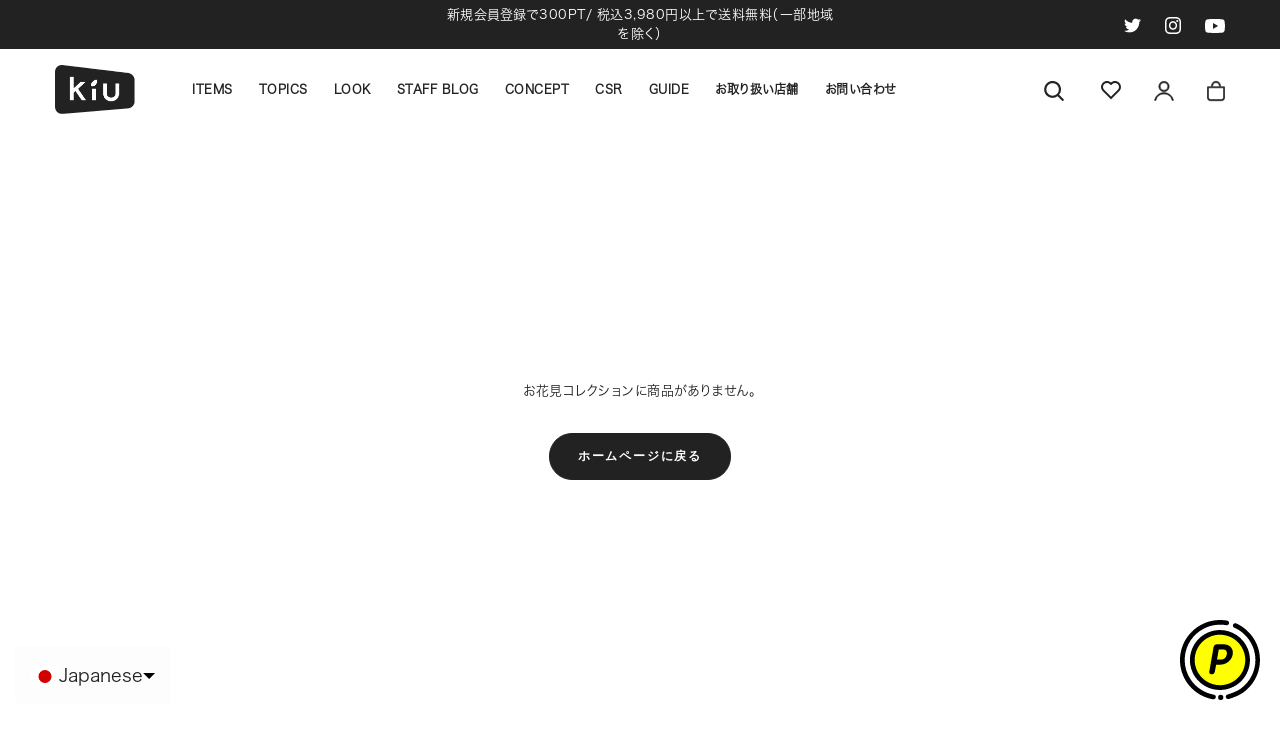

--- FILE ---
content_type: text/css
request_url: https://kiu-online.jp/cdn/shop/t/30/assets/custom-base.css?v=6665412875658714681711074615
body_size: -227
content:
.pc{display:block!important}@media screen and (max-width: 768px){.pc{display:none!important}}.sp{display:none!important}@media screen and (max-width: 768px){.sp{display:block!important}}html{-webkit-box-sizing:border-box;box-sizing:border-box;font-size:62.5%}html *,html *:before,html *:after{-webkit-box-sizing:inherit;box-sizing:inherit}body{color:#333;line-height:1.5;position:initial;font-size:1.4rem;width:100%;-webkit-font-feature-settings:"palt" 1;font-feature-settings:"palt" 1;font-family:Hiragino Sans Upr W3;font-weight:300;font-style:normal}.Container{width:100%;max-width:1345px;padding:0 55px;margin:0 auto}.Container--fluid{max-width:100%;padding:0 55px}@media screen and (max-width: 768px){.Container{max-width:100%;padding:0 20px}.Container--fluid{padding:0 20px}}img{max-width:100%;height:auto;vertical-align:middle}a{text-decoration:none;letter-spacing:.5px}span,p{letter-spacing:.5px}input:focus,input:active,a:focus,a:active{outline:none}.u-img{width:100%;height:100%;-o-object-fit:cover;object-fit:cover}.Button{border-radius:50px;color:#fff;background:var(--button-background);font-family:alternate-gothic-atf,sans-serif;font-weight:600;-webkit-transition:all .3s ease-in;transition:all .3s ease-in;letter-spacing:1.8px}.Button:before{content:none}.Button:hover{background:transparent;color:#222}@media screen and (max-width: 768px){.Button{-webkit-transition:initial;transition:initial}}.template-index .Button{color:#222;background:transparent}.template-index .Button:hover{background:var(--button-background);color:#fff}
/*# sourceMappingURL=/cdn/shop/t/30/assets/custom-base.css.map?v=6665412875658714681711074615 */


--- FILE ---
content_type: text/css
request_url: https://kiu-online.jp/cdn/shop/t/30/assets/custom-common.css?v=167840302267351760911747892651
body_size: 4232
content:
.AnnouncementBar__Social{display:none;margin:0}.AnnouncementBar__Social .HorizontalList__Item{font-size:16.5px;margin:0 20px 0 0}.AnnouncementBar__Social .HorizontalList__Item:last-child{margin-right:0}.AnnouncementBar__Social .HorizontalList__Item a{color:#fff!important}.AnnouncementBar__Content{font-size:1.3rem;letter-spacing:.5px!important;line-height:1.5}@media screen and (max-width: 768px){.AnnouncementBar__Content{font-size:1rem}}.AnnouncementBar__Wrapper{display:-webkit-box;display:-ms-flexbox;display:flex;-webkit-box-align:center;-ms-flex-align:center;align-items:center;padding:5px 55px 6px}@media print,screen and (min-width: 769px){.AnnouncementBar__Wrapper{-webkit-box-pack:justify;-ms-flex-pack:justify;justify-content:space-between}.AnnouncementBar__Wrapper:before{content:"";-webkit-box-flex:0;-ms-flex:0 0 33.333333%;flex:0 0 33.333333%}.AnnouncementBar__Wrapper .AnnouncementBar__Content,.AnnouncementBar__Wrapper .AnnouncementBar__Social{-webkit-box-flex:0;-ms-flex:0 0 33.333333%;flex:0 0 33.333333%}.AnnouncementBar__Wrapper .AnnouncementBar__Social{display:block;text-align:right}}@media screen and (max-width: 768px){.AnnouncementBar__Wrapper{-webkit-box-pack:center;-ms-flex-pack:center;justify-content:center;padding:8px 15px 7px}}@media print,screen and (min-width: 769px){.Header--logoLeft .Header__FlexItem--logo{margin-right:65px}}.Header__Wrapper{padding:16px 55px 17px!important}@media screen and (max-width: 768px){.Header__Wrapper{padding:12px 20px 13px!important}}.Header__Wrapper .Header__LogoImage{max-width:80px}@media screen and (max-width: 768px){.Header__Wrapper .Header__LogoImage{max-width:58.86px}}@media print,screen and (max-width: 1139px){.Header__Wrapper .Header__Icon--search{margin-left:25px!important}.Header__Wrapper .Header__Icon+.Header__Icon{margin-left:22px}}.Header__Wrapper .Header__Icon .Icon--nav{height:15.817px;width:23px}.Header__Wrapper .Header__Icon .Icon--search{top:2px;width:20px;height:20px}@media print,screen and (max-width: 1139px){.Header__Wrapper .Header__Icon .Icon--search{top:1px;width:20px;height:17px}}.Header__Wrapper .Header__Icon .Icon--account{position:relative;top:2px;width:20px;height:20px}@media print,screen and (max-width: 1139px){.Header__Wrapper .Header__Icon .Icon--account{top:1.5px;height:17px}}.Header__Wrapper .Header__Icon .Icon--cart{width:18px;height:22px;position:relative;top:2px}@media print,screen and (max-width: 1139px){.Header__Wrapper .Header__Icon .Icon--cart{width:16px;height:19px;top:1px;right:-1px}}@media print,screen and (min-width: 769px){.Header__Wrapper .Header__Icon+.Header__Icon{margin-left:33px}.Header__Wrapper .Header__Icon+.Header__Icon:nth-child(2){margin-left:37px}}.Header__Wrapper .Header__MainNav .HorizontalList>li{margin:0 26px 0 0}.Header__Wrapper .Header__MainNav .HorizontalList>li>a{font-size:1.2rem;font-weight:600}.Header .MegaMenu{padding:50px 0 37px}.Header .MegaMenu__Inner{max-width:100%;padding:0 185px;justify-content:flex-start}@media print,screen and (min-width: 1140px) and (max-width: 1300px){.Header .MegaMenu__Inner{padding:0 55px}}.Header .MegaMenu__Title{font-family:Hiragino Sans Upr W6,sans-serif;font-weight:600!important;opacity:1!important}.Header .MegaMenu__Item{margin:0}.Header .MegaMenu__Item a{font-size:1.1rem;font-family:Hiragino Sans Upr W3,sans-serif;font-weight:300;font-style:normal;line-height:1.5;color:#333;opacity:.5}.Header .MegaMenu__Item--left{width:14%;padding-right:15px}.Header .MegaMenu__Item--left li{margin-bottom:17.5px}.Header .MegaMenu__Item--left li a{font-family:Hiragino Sans Upr W6,sans-serif;font-weight:600;opacity:1}.Header .MegaMenu__Item--right{display:-webkit-box;display:-ms-flexbox;display:flex;-ms-flex-wrap:wrap;flex-wrap:wrap;-webkit-box-pack:start;-ms-flex-pack:start;justify-content:flex-start;width:86%;padding-left:70px;border-left:1px solid #E6E6E6}@media (min-width: 1140px) and (max-width: 1500px){.Header .MegaMenu__Item--right{-webkit-box-pack:start;-ms-flex-pack:start;justify-content:flex-start}}.Header .MegaMenu__Item--right .MegaMenu__Item--fit{margin-bottom:30px;width:145px;min-width:145px}.Header .MegaMenu__Item--right .MegaMenu__Item--fit:not(:last-child){padding-right:15px}.Header .MegaMenu__Item--right li{margin-bottom:11.3px}@media screen and (max-width: 768px){.SidebarMenu.Drawer{width:calc(100vw - 75px)}}.SidebarMenu .Drawer--fromLeft{-webkit-transform:translateX(calc(-100vw + 75px));transform:translate(calc(-100vw + 75px))}.SidebarMenu .Drawer[aria-hidden=false]{-webkit-transform:translateX(0);transform:translate(0)}.SidebarMenu .Drawer__Header{height:69px;max-height:69px}.SidebarMenu .Drawer__Close{left:20px;top:calc(50% - 5px)}.SidebarMenu .Drawer__Container{padding:0 20px!important}.SidebarMenu .Drawer__Content:before{content:none}.SidebarMenu .Drawer__Footer:before{content:none}.SidebarMenu .Drawer__Footer .SidebarMenu__Social{background:#222;padding-top:0}.SidebarMenu .Drawer__Footer .SidebarMenu__Social li a{color:#fff!important;font-size:1.8rem}.SidebarMenu__Action{border-bottom:1px solid #E6E6E6;padding-bottom:40px}.SidebarMenu__Action .Link--action{display:block;width:100%;font-size:1.4rem;font-family:alternate-gothic-atf,sans-serif;font-weight:600;line-height:1.5;letter-spacing:1px;height:45px;line-height:45px;border:1px solid transparent;background:#eaeaea;border-color:#eaeaea;border-radius:60px;text-transform:uppercase;color:#222;text-align:center}.SidebarMenu__Action .Link--action:last-child{background:#222;border-color:#222;color:#fff;margin-top:13px}.SidebarMenu__Nav .Collapsible__Button{font-size:1.2rem;line-height:1.5;font-family:Hiragino Sans Upr W6,sans-serif;font-weight:600;padding:28px 0 28px 1.5px}.SidebarMenu__Nav .Collapsible__Button[aria-expanded=true]+.Collapsible__Inner{margin-top:-6px;-webkit-transition:height .35s ease-in-out,margin .35s ease-in-out;transition:height .35s ease-in-out,margin .35s ease-in-out}.SidebarMenu__Nav .Collapsible__Button--Sublink svg{position:absolute;right:10px;top:calc(50% - 7.5px)}.SidebarMenu__Nav .Collapsible__Plus{right:11px;top:calc(50% - 7.5px)}.SidebarMenu__Nav .Collapsible__Plus:before,.SidebarMenu__Nav .Collapsible__Plus:after{background-color:#222}.SidebarMenu__Nav .Collapsible__Inner{-webkit-transition:height .35s ease-in-out,visibility 0s ease-in-out .35s,margin .35s ease-in-out;transition:height .35s ease-in-out,visibility 0s ease-in-out .35s,margin .35s ease-in-out}.SidebarMenu__Nav .Collapsible__Content{margin-left:22px}.SidebarMenu__Nav .Collapsible__Content--first{padding-bottom:26px;border-bottom:1px solid #E6E6E6;margin-bottom:15px}.SidebarMenu__Nav .Collapsible__Content--first a{padding:0;font-family:Hiragino Sans Upr W3,sans-serif;font-weight:300}.SidebarMenu__Nav .Collapsible__Content .Collapsible{margin-left:0}.SidebarMenu__Nav .Collapsible__Content .Collapsible .Collapsible__Button{padding:14px 0 8px;color:#333;font-family:Hiragino Sans Upr W3,sans-serif;font-weight:300}.SidebarMenu__Nav .Collapsible__Content .Collapsible .Collapsible__Button--Sublink svg{right:13px;top:calc(50% - 2.5px)}.SidebarMenu__Nav .Collapsible__Content .Collapsible .Collapsible__Button .Collapsible__Plus{top:calc(50% - 5.5px)}.SidebarMenu__Nav .Collapsible__Content .Collapsible .Collapsible__Button .Collapsible__Plus:before,.SidebarMenu__Nav .Collapsible__Content .Collapsible .Collapsible__Button .Collapsible__Plus:after{background-color:#8e8e8e}.SidebarMenu__Nav .Collapsible__Content .Collapsible .Collapsible__Content{margin-left:0;padding-bottom:10px}.SidebarMenu__Nav .Collapsible__Content .Collapsible .Collapsible__Content .Linklist{margin-left:4px;margin-top:13px;margin-bottom:0;padding-left:20px}.SidebarMenu__Nav .Collapsible__Content .Collapsible .Collapsible__Content .Linklist li{margin-bottom:11.5px}.SidebarMenu__Nav .Collapsible__Content .Collapsible .Collapsible__Content .Linklist li a{font-size:1.1rem}.SidebarMenu__Nav--secondary{margin-top:43px;margin-bottom:16px}.SidebarMenu__Nav--secondary ul li a{font-size:1.2rem;font-family:Hiragino Sans Upr W3,sans-serif;font-weight:300;color:#222!important}.ProductItem .u-ranKing{font-size:1.8rem;letter-spacing:.7px;color:#fff;font-family:alternate-gothic-atf,sans-serif;font-weight:600;font-style:normal;position:absolute;top:13px;left:15px;border-radius:5px;padding:7px 17px 3px;min-width:61.18px;background-image:url("data:image/svg+xml,%3Csvg xmlns='http://www.w3.org/2000/svg' width='61.179' height='37.41' viewBox='0 0 61.179 37.41'%3E%3Cpath id='Path_181' data-name='Path 181' d='M56.2,6.083,30.591,3.007,5.885.041A5.228,5.228,0,0,0,1.73,1.286,5.228,5.228,0,0,0,0,5.263V31.969a5.355,5.355,0,0,0,5.4,5.441c.164,0,.331-.007.5-.021L30.58,35.307,56.169,33.15a5.572,5.572,0,0,0,5.01-5.45v-16A5.8,5.8,0,0,0,56.2,6.083' transform='translate(0 0.001)' fill='%23c5c5c5'/%3E%3C/svg%3E%0A")}.ProductItem .u-ranKing[data-index="1"]{background-image:url("data:image/svg+xml,%3Csvg xmlns='http://www.w3.org/2000/svg' width='61.179' height='37.41' viewBox='0 0 61.179 37.41'%3E%3Cpath id='Path_178' data-name='Path 178' d='M56.2,6.083,30.591,3.007,5.885.041A5.228,5.228,0,0,0,1.73,1.286,5.228,5.228,0,0,0,0,5.263V31.969a5.355,5.355,0,0,0,5.4,5.441c.164,0,.331-.007.5-.021L30.58,35.307,56.169,33.15a5.572,5.572,0,0,0,5.01-5.45v-16A5.8,5.8,0,0,0,56.2,6.083' transform='translate(0 0.001)' fill='%23ff9f00'/%3E%3C/svg%3E%0A")}.ProductItem .u-ranKing[data-index="2"]{background-image:url("data:image/svg+xml,%3Csvg xmlns='http://www.w3.org/2000/svg' width='61.179' height='37.41' viewBox='0 0 61.179 37.41'%3E%3Cpath id='Path_179' data-name='Path 179' d='M56.2,6.083,30.591,3.007,5.885.041A5.228,5.228,0,0,0,1.73,1.286,5.228,5.228,0,0,0,0,5.263V31.969a5.355,5.355,0,0,0,5.4,5.441c.164,0,.331-.007.5-.021L30.58,35.307,56.169,33.15a5.572,5.572,0,0,0,5.01-5.45v-16A5.8,5.8,0,0,0,56.2,6.083' transform='translate(0 0.001)' fill='%23787878'/%3E%3C/svg%3E%0A")}.ProductItem .u-ranKing[data-index="3"]{background-image:url("data:image/svg+xml,%3Csvg xmlns='http://www.w3.org/2000/svg' width='61.179' height='37.41' viewBox='0 0 61.179 37.41'%3E%3Cpath id='Path_180' data-name='Path 180' d='M56.2,6.083,30.591,3.007,5.885.041A5.228,5.228,0,0,0,1.73,1.286,5.228,5.228,0,0,0,0,5.263V31.969a5.355,5.355,0,0,0,5.4,5.441c.164,0,.331-.007.5-.021L30.58,35.307,56.169,33.15a5.572,5.572,0,0,0,5.01-5.45v-16A5.8,5.8,0,0,0,56.2,6.083' transform='translate(0 0.001)' fill='%23ad5000'/%3E%3C/svg%3E%0A")}.ProductItem .u-ranKing+.ProductItem__LabelList{left:auto;right:15px;top:12px}@media screen and (max-width: 768px){.ProductItem .u-ranKing+.ProductItem__LabelList{top:3px;right:8px}}@media screen and (max-width: 768px){.ProductItem .u-ranKing{font-size:1rem;min-width:36.02px;top:6px;left:7px;padding:5px 0 0;text-align:center;background-size:cover;background-repeat:no-repeat;min-height:22.03px}}.ProductItem__Label{background:#222;color:#fff;padding:3px 10px 1px;font-family:alternate-gothic-atf,sans-serif;font-weight:600;font-size:1.4rem;min-width:60px;text-align:center}.ProductItem__Label--beforeSale{font-size:1.3rem}.ProductItem__Label--onSale{background:var(--product-sale-price-color)}.ProductItem__Label--onNew{background:#0a80c3}@media screen and (max-width: 768px){.ProductItem__Label{font-size:.9rem;min-width:40px;padding:2px 7px 1px}.u-chromemac .ProductItem__Label{padding:0 7px;line-height:16px}.ProductItem__LabelList{top:1px;left:6px}.ProductItem__Label--beforeSale{font-size:.9rem}}.ProductItem__Tag{display:-webkit-box;display:-ms-flexbox;display:flex;-ms-flex-wrap:wrap;flex-wrap:wrap;margin-bottom:9px}@media screen and (max-width: 768px){.ProductItem__Tag{margin-bottom:11px}}.ProductItem__Tag--label{display:inline-block;font-size:1.1rem;background:#0a80c3;border-radius:50px;line-height:22px;color:#fff;min-width:55px;text-align:center;padding:0 10px;margin-bottom:5px}.ProductItem__Tag--label.u-red{background:red}.ProductItem__Tag--label:nth-child(2){background:#172875}.ProductItem__Tag--label:nth-child(3){background:#155789}.ProductItem__Tag--label+.ProductItem__Tag--label{margin-left:5px}@media screen and (max-width: 768px){.ProductItem__Tag--label+.ProductItem__Tag--label{margin-left:3px}}@media screen and (max-width: 768px){.ProductItem__Tag--label{font-size:.8rem;min-width:40px;line-height:18px;padding:0 5px}}.ProductItem__Title{font-size:1.4rem;line-height:1.5;margin-bottom:12px}@media screen and (max-width: 768px){.ProductItem__Title{font-size:1.1rem;margin-bottom:7px}}.ProductItem__Price{font-size:1.6rem;line-height:1.5;font-family:Hiragino Sans Upr W6,sans-serif;font-weight:600}.ProductItem__Price--inline{display:inline-block;vertical-align:1px}@media (max-width: 400px){.ProductItem__Price--inline{display:block;vertical-align:0}.ProductItem__Price--inline .ProductItem__Price{margin-left:0}}.ProductItem__Price.Price--highlight+.u-tax{color:var(--product-sale-price-color)}.ProductItem__Price.Price--compareAt{font-size:1.1rem;font-family:Hiragino Sans Upr W3,sans-serif;font-weight:300}.ProductItem__Price.Price--compareAt+.u-tax{font-size:1.1rem;vertical-align:0;margin-left:0}.ProductItem__Price.Price--compareAt:before{top:45%;width:calc(100% + 4.4em)}@media screen and (max-width: 768px){.ProductItem__Price.Price--compareAt{font-size:.8rem}.ProductItem__Price.Price--compareAt:before{width:calc(100% + 5em)}.ProductItem__Price.Price--compareAt+.u-tax{font-size:.8rem}}@media screen and (max-width: 768px){.ProductItem__Price{font-size:1.4rem}}@media screen and (max-width: 768px){.ProductItem__Info{margin-top:10px}}.ProductItem .u-tax{display:inline-block;font-size:1.1rem;margin-left:5px;letter-spacing:.4px;vertical-align:2px}@media screen and (max-width: 768px){.ProductItem .u-tax{font-size:1rem;margin-left:4px}}@media print,screen and (min-width: 769px){.u-safari .ProductItem__Label{line-height:25px;padding:0 10px}}.u-safari .ProductItem .u-ranKing,.u-chromemac .ProductItem .u-ranKing{line-height:37px;padding-top:0;padding-bottom:0}@media screen and (max-width: 768px){.u-safari .ProductItem .u-ranKing,.u-chromemac .ProductItem .u-ranKing{line-height:22px;padding:0}}.u-safari.template-product .ProductMeta__Label{line-height:24px;padding:0}@media screen and (max-width: 768px){.u-safari.template-product .ProductMeta__Label{line-height:22.5px}}.u-safari.template-product #gsAppContainer .gs__Title label{display:inline-block;line-height:20px}.u-safari.template-product #gsAppContainer .gs__Title label:before{top:-1px}.u-safari.template-product #gsAppContainer .gs__Title label:after{top:1px!important}.u-safari .shopify-section .SectionHeader,.u-safari .shopify-section .insta--Feed .SectionHeader{margin-bottom:20px}.u-safari.template-product .ProductForm__Variants .SizeSwatch{padding:5px 10px}@media screen and (max-width: 1007px){.u-safari.template-product .Product__SlideshowNavArrow{top:0}}.u-safari .ProductItem .u-tax,.u-safari .ProductItem__Price--inline{vertical-align:0}@media print,screen and (min-width: 769px){.u-safari .shopify-section--Newletter .ImageHero__ContentOverlay .SectionHeader__SubHeading{margin-top:5px}.u-safari .shopify-section .SectionHeader,.u-safari .shopify-section .insta--Feed .SectionHeader{margin-bottom:31px}.u-safari .shopify-section--featuredCollections .SectionHeader__TabList{margin-top:0}.u-safari .shopify-section--featuredCollections .SectionHeader__Viewmore{margin-top:20px}.u-safari .shopify-section .SectionHeader__Viewmore a:before{top:55%;transform:translateY(-50%)}.u-safari .shopify-section--Newletter .Newsletter .Form__Submit{line-height:41px!important}}@media screen and (max-width: 768px){.shopify-section .Section--ranking .SectionHeader{margin-bottom:40px}.u-safari .shopify-section--Newletter .Newsletter .Form__Submit{line-height:31px!important}}.shopify-section--footer .Footer{padding:81px 0 75px}@media print,screen and (max-width: 1139px){.shopify-section--footer .Footer{padding:60px 0 109px}}.shopify-section--footer .Footer__Inner{margin:0}.shopify-section--footer .Footer__Logo{width:20%;padding:0 17px 0 2px}@media print,screen and (max-width: 1139px){.shopify-section--footer .Footer__Logo{width:100%;padding:0 0 52px;text-align:center;border-bottom:1px solid #393939}.shopify-section--footer .Footer__Logo img{max-width:78.67px}}.shopify-section--footer .Footer__Link{width:80%;padding:0 15px;display:-webkit-box;display:-ms-flexbox;display:flex;-webkit-box-pack:end;-ms-flex-pack:end;justify-content:flex-end}@media print,screen and (max-width: 1139px){.shopify-section--footer .Footer__Link{display:block;width:100%;padding:0}}.shopify-section--footer .Footer__Block{width:14%;margin-bottom:0}@media print,screen and (max-width: 1139px){.shopify-section--footer .Footer__Block{margin-top:0}}.shopify-section--footer .Footer__Block h2{width:100%;font-size:1.2rem;margin-top:-1px;margin-bottom:26px}@media print,screen and (max-width: 1139px){.shopify-section--footer .Footer__Block h2{margin-top:0;margin-bottom:0;padding:30px 0 25px 1px;position:relative}.shopify-section--footer .Footer__Block h2:before{content:"";position:absolute;right:10px;top:47%;width:12px;height:1px;background:#fff;opacity:1;-webkit-transition:all .3s ease-in-out;transition:all .3s ease-in-out}.shopify-section--footer .Footer__Block h2:after{content:"";position:absolute;right:15px;top:40%;width:1px;height:12px;background:#fff;opacity:1;-webkit-transition:all .3s ease-in-out;transition:all .3s ease-in-out}.shopify-section--footer .Footer__Block h2.is-show:after{opacity:0}}.shopify-section--footer .Footer__Block ul li{margin-bottom:20px}@media print,screen and (max-width: 1139px){.shopify-section--footer .Footer__Block ul li{margin-bottom:19px}}.shopify-section--footer .Footer__Block ul li a{font-size:1.1rem}@media print,screen and (max-width: 1139px){.shopify-section--footer .Footer__Block ul li a{font-size:1rem}}.shopify-section--footer .Footer__Block:first-child{width:46%;padding-right:0;padding-left:32px}@media print,screen and (min-width: 1140px) and (max-width: 1300px){.shopify-section--footer .Footer__Block:first-child{width:55%}}@media print,screen and (max-width: 1139px){.shopify-section--footer .Footer__Block:first-child{border-bottom:1px solid #393939}}.shopify-section--footer .Footer__Block:first-child .Linklist{display:-webkit-box;display:-ms-flexbox;display:flex;-webkit-box-orient:vertical;-webkit-box-direction:normal;-ms-flex-flow:column wrap;flex-flow:column wrap;max-height:139px}@media print,screen and (max-width: 1139px){.shopify-section--footer .Footer__Block:first-child .Linklist{max-height:230px;margin-bottom:20px;margin-left:2px}}.shopify-section--footer .Footer__Block:first-child .Linklist__Item{width:calc(100% / 3);margin-bottom:11.5px;padding-right:10px}@media print,screen and (max-width: 1139px){.shopify-section--footer .Footer__Block:first-child .Linklist__Item{width:40%;margin-bottom:15px}}.shopify-section--footer .Footer__Block:first-child .Linklist__Item a{opacity:.6}.shopify-section--footer .Footer__Block:nth-child(2){padding:0 27px 0 28px;width:16%}@media print,screen and (min-width: 1140px) and (max-width: 1300px){.shopify-section--footer .Footer__Block:nth-child(2){width:20%}}.shopify-section--footer .Footer__Block:last-child{width:24%;padding-left:60px;padding-right:0;border-left:1px solid #393939}@media print,screen and (min-width: 1140px) and (max-width: 1300px){.shopify-section--footer .Footer__Block:last-child{width:30%}}@media print,screen and (max-width: 1139px){.shopify-section--footer .Footer__Block{width:100%!important;padding:0!important}.shopify-section--footer .Footer__Block:nth-child(2) ul li{margin:0}.shopify-section--footer .Footer__Block:nth-child(2) ul li a{position:relative;padding:30px 0 27px 2px;border-bottom:1px solid #393939;letter-spacing:1px}.shopify-section--footer .Footer__Block:nth-child(2) ul li a:after{content:"";background-image:url("data:image/svg+xml,%3Csvg xmlns='http://www.w3.org/2000/svg' width='6.48' height='11.547' viewBox='0 0 6.48 11.547'%3E%3Cpath id='Path_92' data-name='Path 92' d='M-2977.1,6356.025l5.42,5.42,5.42-5.42' transform='translate(-6355.672 -2965.904) rotate(-90)' fill='none' stroke='%23fff' stroke-width='1'/%3E%3C/svg%3E%0A");background-repeat:no-repeat;display:block;position:absolute;width:6px;height:11.547px;right:11px;top:51%;-webkit-transform:translateY(-50%);transform:translateY(-50%)}.shopify-section--footer .Footer__Block:last-child{border-left:0;margin-top:39px}}.shopify-section--footer .Footer__Aside{margin-top:53px}.shopify-section--footer .Footer__Aside--right{display:-webkit-box;display:-ms-flexbox;display:flex;-webkit-box-pack:end;-ms-flex-pack:end;justify-content:flex-end;-webkit-box-align:center;-ms-flex-align:center;align-items:center;-ms-flex-wrap:wrap;flex-wrap:wrap}.shopify-section--footer .Footer__Aside--right.u-w100{width:100%}@media print,screen and (max-width: 1139px){.shopify-section--footer .Footer__Aside{margin-top:32px;display:-webkit-box;display:-ms-flexbox;display:flex;-ms-flex-wrap:wrap;flex-wrap:wrap}.shopify-section--footer .Footer__Aside--right{-webkit-box-ordinal-group:2;-ms-flex-order:1;order:1}}.shopify-section--footer .Footer__Copyright{font-size:1rem}@media print,screen and (max-width: 1139px){.shopify-section--footer .Footer__Copyright{-webkit-box-ordinal-group:3;-ms-flex-order:2;order:2;font-size:.7rem;width:100%;text-align:left}}.shopify-section--footer .Footer__Social{margin:0 0 0 88px}.shopify-section--footer .Footer__Social li{margin:0}.shopify-section--footer .Footer__Social li:not(:last-child){margin-right:27px}.shopify-section--footer .Footer__Social li a{font-size:2rem}@media print,screen and (max-width: 1139px){.shopify-section--footer .Footer__Social{-webkit-box-ordinal-group:2;-ms-flex-order:1;order:1;width:100%;text-align:left;margin:0 0 46px}.shopify-section--footer .Footer__Social li:not(:last-child){margin-right:16px}.shopify-section--footer .Footer__Social li a{font-size:1.8rem}}.shopify-section--footer .Footer__PaymentList{margin:0;padding:0;border:0}@media print,screen and (max-width: 1139px){.shopify-section--footer .Footer__PaymentList{-webkit-box-ordinal-group:3;-ms-flex-order:2;order:2;margin-top:20px}}.NewsletterPopup{width:200px;height:200px;-webkit-box-shadow:none;box-shadow:none;right:30px;bottom:30px;padding:0}@media screen and (max-width: 768px){.NewsletterPopup{width:130px;height:130px;right:10px;padding:0}}.NewsletterPopup__Content p{margin-top:13px;font-size:1.1rem;font-family:Hiragino Sans Upr W6,sans-serif;font-weight:600}@media screen and (max-width: 768px){.NewsletterPopup__Content p{font-size:.8rem;margin-top:6px}}.NewsletterPopup__Close{width:36px;height:36px;border-radius:50%;-webkit-box-shadow:0 2px 2px rgba(0,0,0,.1);box-shadow:0 2px 2px #0000001a;background:#fff;right:-15px;top:-15px}@media screen and (max-width: 768px){.NewsletterPopup__Close{width:24px;height:24px;right:-10px;top:-10px}}.NewsletterPopup__Close svg{width:100%;height:9px;line-height:36px}@media screen and (max-width: 768px){.NewsletterPopup__Close svg{height:6px;line-height:24px}}.shopify-section--recentlyView .Section,.shopify-section--recommendations .Section{padding:57px 0 64px}@media screen and (max-width: 768px){.shopify-section--recentlyView .Section,.shopify-section--recommendations .Section{padding:50px 0 57px}}.shopify-section--recentlyView .SectionHeader,.shopify-section--recommendations .SectionHeader{margin-bottom:18px}@media print,screen and (min-width: 769px){.shopify-section--recentlyView .SectionHeader,.shopify-section--recommendations .SectionHeader{margin-bottom:15px}}@media (min-width: 769px) and (max-width: 1007px){.shopify-section--recentlyView .ProductListWrapper,.shopify-section--recommendations .ProductListWrapper{margin-right:-55px;margin-left:-55px}}@media (max-width: 768px){.shopify-section--recentlyView .ProductListWrapper,.shopify-section--recommendations .ProductListWrapper{margin-right:-20px;margin-left:-20px}.shopify-section--recentlyView .ProductList .ProductItem__Info,.shopify-section--recommendations .ProductList .ProductItem__Info{margin-top:14px}.shopify-section--recentlyView .ProductList .ProductItem__Tag,.shopify-section--recommendations .ProductList .ProductItem__Tag{margin-bottom:18px}}.shopify-section--recentlyView .ProductList--carousel,.shopify-section--recommendations .ProductList--carousel{margin:0 -15px}.shopify-section--recentlyView .ProductList--carousel::-webkit-scrollbar,.shopify-section--recommendations .ProductList--carousel::-webkit-scrollbar{display:none}@media (min-width: 769px) and (max-width: 1007px){.shopify-section--recentlyView .ProductList--carousel,.shopify-section--recommendations .ProductList--carousel{padding-left:55px;padding-right:55px}}@media (max-width: 768px){.shopify-section--recentlyView .ProductList--carousel,.shopify-section--recommendations .ProductList--carousel{margin:0 -7.5px;padding-left:20px;padding-right:20px;padding-bottom:0}}.shopify-section--recentlyView .ProductList .Carousel__Cell,.shopify-section--recommendations .ProductList .Carousel__Cell{padding:0 15px}@media (min-width: 769px) and (max-width: 1007px){.shopify-section--recentlyView .ProductList .Carousel__Cell:first-child,.shopify-section--recommendations .ProductList .Carousel__Cell:first-child{margin-left:0}}@media (max-width: 768px){.shopify-section--recentlyView .ProductList .Carousel__Cell,.shopify-section--recommendations .ProductList .Carousel__Cell{width:83%;padding:0 7.5px}.shopify-section--recentlyView .ProductList .Carousel__Cell:first-child,.shopify-section--recommendations .ProductList .Carousel__Cell:first-child{margin-left:30px}}.shopify-section--recentlyView .Section{padding-bottom:85px}@media screen and (max-width: 768px){.shopify-section--recentlyView .Section{padding-bottom:35px}}.ProductList--carousel .flickity-prev-next-button{top:calc(50% - 95px);width:75px;height:75px}.ProductList--carousel .flickity-prev-next-button.next{right:-22px}.ProductList--carousel .flickity-prev-next-button.previous{left:-22px}.Pagination{margin:0}@media print,screen and (max-width: 1139px){.Pagination{margin-bottom:60px}}.Pagination__Nav{display:-webkit-box;display:-ms-flexbox;display:flex;-webkit-box-align:center;-ms-flex-align:center;align-items:center;-webkit-box-pack:center;-ms-flex-pack:center;justify-content:center;-ms-flex-wrap:wrap;flex-wrap:wrap}.Pagination__NavItem{font-size:1.4rem;width:45px;height:45px;line-height:43px;border-radius:50%;-webkit-box-shadow:none!important;box-shadow:none!important;border:1px solid #E0E0E0!important;padding:0;margin-right:8px}@media screen and (max-width: 768px){.Pagination__NavItem{font-size:1rem;width:34px;height:34px;line-height:32px}}.Pagination__NavItem.is-active{border-color:#222!important}.Pagination__NavItem:last-child{margin-right:0}.Pagination__NavItem.Link--svg{background:#222;border-color:#222!important}.Pagination__NavItem.Link--svg[rel=prev]{margin-right:26px}@media screen and (max-width: 768px){.Pagination__NavItem.Link--svg[rel=prev]{margin-right:14px}}.Pagination__NavItem.Link--svg[rel=next]{margin-left:18px}@media screen and (max-width: 768px){.Pagination__NavItem.Link--svg[rel=next]{margin-left:7px}}.Pagination__NavItem.Link--svg svg{color:#fff;width:40px;height:12px}@media screen and (max-width: 768px){.Pagination__NavItem.Link--svg svg{width:32px;height:10px}}.template-cart .PageHeader{margin:42px 0 80px}@media screen and (max-width: 768px){.template-cart .PageHeader{margin-bottom:48px}}.template-cart .PageHeader .SectionHeader{display:block}.template-cart .PageHeader .SectionHeader__Heading{width:100%}.template-cart .PageHeader .SectionHeader__Heading span{display:block;font-family:Hiragino Sans Upr W3,sans-serif;font-weight:300;font-size:1.4rem;margin-top:-5px}@media screen and (max-width: 768px){.template-cart .PageHeader .SectionHeader__Heading span{font-size:1.2rem;margin-top:1px}}.template-page .PageHeader .SectionHeader{display:block!important}.template-cart .Section--spacingExtraLarge{margin:40px 0}.Search__Input{text-transform:initial!important}.template-cart #haisosm .cart-attribute__field{display:flex;align-items:center;padding:50px;margin-top:50px;border:1px solid var(--border-color)}.template-cart #haisosm .cart-attribute__field label{font-size:1.4rem;color:#000;margin-right:10px;line-height:1.5}.template-cart #haisosm .cart-attribute__field input{border:1px solid var(--border-color);-webkit-appearance:none;appearance:none;height:40px;margin-right:50px;width:150px;padding:10px;font-size:1.4rem}.template-cart #haisosm .cart-attribute__field select{border:1px solid var(--border-color);height:40px;width:150px;padding:10px}@media screen and (max-width: 768px){.template-cart #haisosm .cart-attribute__field{flex-wrap:wrap;justify-content:space-between;gap:25px;padding:25px}.template-cart #haisosm .cart-attribute__field br{display:none}.template-cart #haisosm .cart-attribute__field label{display:inline-block!important}.template-cart #haisosm .cart-attribute__field input{margin-right:0}}@media screen and (max-width: 610px){.template-cart #haisosm .cart-attribute__field{gap:15px}.template-cart #haisosm .cart-attribute__field input,.template-cart #haisosm .cart-attribute__field select{margin-right:0;width:100%}}.MegaMenu__Item--fit a.Heading{margin-bottom:16px;font-size:1.3rem}.template-search .ProductList .Grid__Cell,.template-collection .ProductList .Grid__Cell{padding-left:16px!important}.CollectionMain .Container--fluid{padding:0 16px}.CollectionMain .ProductList.ProductList--grid{margin-left:-16px}@media screen and (max-width: 768px){.template-search .ProductList .Grid__Cell,.template-collection .ProductList .Grid__Cell{padding-left:12px!important}.CollectionMain .Container--fluid{padding:0}.CollectionMain .ProductList.ProductList--grid{margin-left:-12px}.ProductItem__Info{padding:0 8px}}.collection-subcategory-Linklist{display:-webkit-box;display:-ms-flexbox;display:flex;-webkit-box-align:center;-ms-flex-align:center;align-items:center;-webkit-box-pack:center;-ms-flex-pack:center;justify-content:center;margin-top:55px;flex-wrap:wrap}.collection-subcategory-Linklist__Item{border-bottom:1px solid #E6E6E6}.collection-subcategory-Linklist__Item.is-active{border-bottom-color:#222}.collection-subcategory-Linklist__Item a{display:block;font-size:1.3rem;font-family:Hiragino Sans Upr W3,sans-serif;font-weight:300;line-height:1.5;padding:0 17px 12px;text-transform:uppercase}.collection-subcategory-Linklist__Item.is-active a{font-family:Hiragino Sans Upr W6,sans-serif;font-weight:600}@media screen and (max-width: 768px){.collection-subcategory-Linklist{margin-top:35px;margin-bottom:52px;row-gap:17px}.collection-subcategory-Linklist__Item a{font-size:1.2rem;padding-bottom:11px}}.NewsletterPopup{width:400px;height:400px;bottom:auto;right:auto;top:calc(50dvh - 200px);left:calc(50% - 200px)}@media screen and (max-width: 768px){.NewsletterPopup{width:84vw;height:84vw;top:0;bottom:0;left:0;right:0;margin:auto}}
/*# sourceMappingURL=/cdn/shop/t/30/assets/custom-common.css.map?v=167840302267351760911747892651 */


--- FILE ---
content_type: text/css
request_url: https://kiu-online.jp/cdn/shop/t/30/assets/custom-top.css?v=181827713743627212181765244026
body_size: 2766
content:
.Slideshow{overflow:hidden}.Slideshow__Carousel .Carousel__Cell{width:29.5%;padding-left:10px;padding-right:10px;opacity:1!important;visibility:visible!important}.Slideshow__Carousel .Carousel__Cell--fullWidth{width:100%!important}@media screen and (max-width: 768px){.Slideshow__Carousel .Carousel__Cell{width:85.4%}}.Slideshow__Image{opacity:1!important;-webkit-transform:none!important;transform:none!important;outline:none}.Slideshow .flickity-page-dots{position:initial;width:100%;margin:10px 0 0}.Slideshow .flickity-page-dots .dot{margin:0 5px;background:#e6e6e6}.Slideshow .flickity-page-dots .dot.is-selected{background-color:#222}@media screen and (max-width: 768px){.Slideshow .flickity-page-dots .dot{width:10px;height:10px}}.Slideshow .flickity-prev-next-button{top:50%;-webkit-transform:translateY(-50%);transform:translateY(-50%);width:110px;height:110px;border-radius:50%;background:#222c}.Slideshow .flickity-prev-next-button:before{display:block;content:"";width:8.72px;height:17.44px;background-repeat:no-repeat;background-size:contain;margin:0 auto;position:absolute;top:42%}.Slideshow .flickity-prev-next-button.next{right:-55px}.Slideshow .flickity-prev-next-button.next:before{background-image:url("data:image/svg+xml,%3Csvg xmlns='http://www.w3.org/2000/svg' width='10.311' height='18.501' viewBox='0 0 10.311 18.501'%3E%3Cpath id='Path_132' data-name='Path 132' d='M35.5,389.018l-8.72,8.72,8.72,8.72' transform='translate(36.032 406.988) rotate(180)' fill='none' stroke='%23fff' stroke-width='1.5'/%3E%3C/svg%3E%0A");left:30px}.Slideshow .flickity-prev-next-button.next:hover:before{-webkit-animation:buttonFromLeftToRight .7s ease-in-out forwards;animation:buttonFromLeftToRight .7s ease-in-out forwards}.Slideshow .flickity-prev-next-button.previous{left:-55px}.Slideshow .flickity-prev-next-button.previous:before{background-image:url("data:image/svg+xml,%3Csvg xmlns='http://www.w3.org/2000/svg' width='10.311' height='18.501' viewBox='0 0 10.311 18.501'%3E%3Cpath id='Path_131' data-name='Path 131' d='M35.5,389.018l-8.72,8.72,8.72,8.72' transform='translate(-25.721 -388.487)' fill='none' stroke='%23fff' stroke-width='1.5'/%3E%3C/svg%3E%0A");right:30px}.Slideshow .flickity-prev-next-button.previous:hover:before{-webkit-animation:buttonFromRightToLeft .7s ease-in-out forwards;animation:buttonFromRightToLeft .7s ease-in-out forwards}.Slideshow .flickity-prev-next-button svg{display:none}@media screen and (max-width: 768px){.Slideshow .flickity-prev-next-button{display:none;width:75px;height:75px}.Slideshow .flickity-prev-next-button:before{height:13.76px}.Slideshow .flickity-prev-next-button.next{right:-38px}.Slideshow .flickity-prev-next-button.next:before{left:20px}.Slideshow .flickity-prev-next-button.previous{left:-38px}.Slideshow .flickity-prev-next-button.previous:before{right:17px}}.shopify-section--blogNews{padding:12px 55px 20px;min-height:61px;border-bottom:1px solid #E6E6E6}@media screen and (max-width: 768px){.shopify-section--blogNews{padding:17px 20px 26px}}.shopify-section--blogNews .c-blogNew{display:-webkit-box;display:-ms-flexbox;display:flex;-webkit-box-align:center;-ms-flex-align:center;align-items:center;-ms-flex-wrap:wrap;flex-wrap:wrap;position:relative}@media print,screen and (min-width: 769px){.shopify-section--blogNews .c-blogNew__content{padding-right:150px}}.shopify-section--blogNews .c-blogNew__content:not(.slick-initialized){display:none}.shopify-section--blogNews .c-blogNew__title{width:10%;font-size:1.3rem;font-weight:600;line-height:1.5;text-transform:uppercase;letter-spacing:.5px}@media screen and (max-width: 768px){.shopify-section--blogNews .c-blogNew__title{width:100%;font-size:1.4rem;margin-right:50%}}.shopify-section--blogNews .c-blogNew__inner{width:90%;position:relative}@media screen and (max-width: 768px){.shopify-section--blogNews .c-blogNew__inner{width:100%;margin-top:19px;position:initial}}.shopify-section--blogNews .c-blogNew__item{font-size:1.3rem}@media screen and (max-width: 768px){.shopify-section--blogNews .c-blogNew__item{font-size:1.2rem}}.shopify-section--blogNews .c-blogNew__item span{display:inline-block;opacity:.6;margin-right:25px}@media screen and (max-width: 768px){.shopify-section--blogNews .c-blogNew__item span{width:100%;margin-right:0;margin-bottom:5px}}.shopify-section--blogNews .c-blogNew__arrow{display:-webkit-box;display:-ms-flexbox;display:flex;-webkit-box-align:center;-ms-flex-align:center;align-items:center;-webkit-box-pack:justify;-ms-flex-pack:justify;justify-content:space-between;position:absolute;top:0;right:0;width:120px}@media screen and (max-width: 768px){.shopify-section--blogNews .c-blogNew__arrow{top:0;right:-3px;width:99px}}.shopify-section--blogNews .c-blogNew__arrow .slick-arrow{cursor:pointer}.shopify-section--blogNews .c-blogNew__arrow .slick-arrow svg{width:12px;height:10px;opacity:.8}@media screen and (max-width: 768px){.shopify-section--blogNews .c-blogNew__arrow .slick-arrow svg{width:10px;height:11px}}.shopify-section--blogNews .c-blogNew__countBox{display:-webkit-box;display:-ms-flexbox;display:flex;-webkit-box-align:center;-ms-flex-align:center;align-items:center}@media screen and (max-width: 768px){.shopify-section--blogNews .c-blogNew__countBox{font-size:1.3rem}}.shopify-section--blogNews .c-blogNew__counter{display:inline-block;width:9px;height:1px;background:#222;opacity:.4;margin:0 12px}@media screen and (max-width: 768px){.shopify-section--blogNews .c-blogNew__counter{margin:0 8px}}.shopify-section--blogNews .c-blogNew .slick-track{margin:0}.shopify-section--blogNews .c-blogNew .slick-dots{display:none!important}.template-index .Section{padding:58px 0}@media screen and (max-width: 768px){.template-index .Section{padding:50px 0 30px}}.shopify-section .SectionHeader{display:-webkit-box;display:-ms-flexbox;display:flex;-webkit-box-align:center;-ms-flex-align:center;align-items:center;-webkit-box-pack:justify;-ms-flex-pack:justify;justify-content:space-between;margin-bottom:19px}@media screen and (max-width: 768px){.shopify-section .SectionHeader{-webkit-box-pack:center;-ms-flex-pack:center;justify-content:center;margin-bottom:16px}}.shopify-section .SectionHeader--center{-webkit-box-pack:center!important;-ms-flex-pack:center!important;justify-content:center!important}.shopify-section .SectionHeader__Heading{font-size:5rem;font-family:alternate-gothic-atf,sans-serif;font-weight:600;font-style:normal;line-height:1.5;letter-spacing:3.5px;color:#222;text-transform:uppercase;margin:0}@media screen and (max-width: 768px){.shopify-section .SectionHeader__Heading{font-size:3.6rem;letter-spacing:2.5px}}.shopify-section .SectionHeader__Viewmore{margin-top:18px}.shopify-section .SectionHeader__Viewmore a{display:inline-block;font-size:1.8rem;font-family:alternate-gothic-atf,sans-serif;font-weight:600;line-height:1.5;position:relative;padding-right:21px;text-transform:uppercase;letter-spacing:1px}.shopify-section .SectionHeader__Viewmore a:before{content:"";background-image:url("data:image/svg+xml,%3Csvg xmlns='http://www.w3.org/2000/svg' width='7.091' height='12.061' viewBox='0 0 7.091 12.061'%3E%3Cpath id='Path_174' data-name='Path 174' d='M32.281,389.018l-5.5,5.5,5.5,5.5' transform='translate(32.812 400.548) rotate(180)' fill='none' stroke='%23333' stroke-width='1.5'/%3E%3C/svg%3E%0A");background-repeat:no-repeat;display:block;position:absolute;right:0;top:20%;width:7px;height:12px;-webkit-transition:all .3s ease-in-out;transition:all .3s ease-in-out}.u-chromemac .shopify-section .SectionHeader__Viewmore a:before{top:50%;transform:translateY(-50%)}@media print,screen and (min-width: 769px){.shopify-section .SectionHeader__Viewmore a:hover:before{right:-5px}}.SectionFooter{margin-top:5px}.SectionFooter .Button{max-width:275px;display:block;margin:0 auto;padding:16px 28px 15px}@media print,screen and (min-width: 769px){.shopify-section--blogPosts .Section{padding-bottom:66px}}@media screen and (max-width: 768px){.shopify-section--fessnap .Section{padding:50px 0 60px}.shopify-section--fessnap .SectionHeader__Center{margin-top:0}.shopify-section--blogPosts .SectionFooter{margin-top:11px}.SectionFooter .Button{font-size:1.4rem}}.shopify-section--blogPosts .ArticleListWrapper{max-width:100%;margin:0}.shopify-section--blogPosts .ArticleListWrapper .Grid{display:-webkit-box;display:-ms-flexbox;display:flex;-webkit-box-orient:horizontal;-webkit-box-direction:normal;-ms-flex-flow:row wrap;flex-flow:row wrap;margin:0 -15px}@media screen and (max-width: 768px){.shopify-section--blogPosts .ArticleListWrapper .Grid{margin:0 -10px}}.shopify-section--blogPosts .ArticleListWrapper .Grid__Cell{width:25%;padding:0 15px;margin-bottom:0}@media screen and (max-width: 768px){.shopify-section--blogPosts .ArticleListWrapper .Grid__Cell{width:50%;margin-bottom:42px;padding:0 10px}}.shopify-section--blogPosts .ArticleListWrapper .ArticleItem__ImageWrapper{margin-bottom:20px}@media screen and (max-width: 768px){.shopify-section--blogPosts .ArticleListWrapper .ArticleItem__ImageWrapper{margin-bottom:11px}}.shopify-section--blogPosts .ArticleListWrapper .ArticleItem__ImageWrapper:before{padding-bottom:100%}.shopify-section--blogPosts .ArticleListWrapper .ArticleItem__Content{margin:0}.shopify-section--blogPosts .ArticleListWrapper .ArticleItem__Date{font-size:1.1rem;color:#333;opacity:.6;line-height:1.5}@media screen and (max-width: 768px){.shopify-section--blogPosts .ArticleListWrapper .ArticleItem__Date{font-size:.9rem}}.shopify-section--blogPosts .ArticleListWrapper .ArticleItem__Category{display:inline-block;border:1px solid #E0E0E0;border-radius:50px;font-size:1.1rem;padding:0 15px;line-height:20px;margin-left:10px;margin-bottom:0}@media screen and (max-width: 768px){.shopify-section--blogPosts .ArticleListWrapper .ArticleItem__Category{font-size:.8rem;line-height:14px;padding:0 9px}}.shopify-section--blogPosts .ArticleListWrapper .ArticleItem__Title{font-size:1.6rem;line-height:1.5;margin-top:9px}@media screen and (max-width: 768px){.shopify-section--blogPosts .ArticleListWrapper .ArticleItem__Title{font-size:1.1rem;margin-top:9px}}@media print,screen and (min-width: 769px){.shopify-section--featuredCollections .Section{padding-bottom:33px}}.shopify-section--featuredCollections .SectionHeader__Left{display:-webkit-box;display:-ms-flexbox;display:flex;-webkit-box-align:center;-ms-flex-align:center;align-items:center}@media screen and (max-width: 768px){.shopify-section--featuredCollections .SectionHeader__Left{-webkit-box-pack:center;-ms-flex-pack:center;justify-content:center;-ms-flex-wrap:wrap;flex-wrap:wrap}.shopify-section--featuredCollections .SectionHeader__Left .SectionHeader__Heading{width:100%;text-align:center}}.SectionHeader__Center{position:relative;display:flex;align-items:center;justify-content:center;text-align:center;margin:35px 0}.SectionHeader__Center .SectionHeader__Heading{text-align:center}.SectionHeader__Center .SectionHeader__Viewmore{position:absolute;right:0}.shopify-section--featuredCollections .SectionHeader__TabList{margin:-12px auto 30px;border-bottom:1px solid #E6E6E6;overflow:initial;text-align:center}.u-chromemac .shopify-section--featuredCollections .SectionHeader__TabList{margin-top:0}@media screen and (max-width: 768px){.shopify-section--featuredCollections .SectionHeader__TabList{margin:18px 0 30px;overflow-x:scroll;overflow-y:hidden}.SectionHeader__Center{margin:10px 0 20px}}.shopify-section--featuredCollections .SectionHeader__TabList .TabList__Item:after{position:absolute;bottom:-1px}.shopify-section--featuredCollections .SectionHeader__TabList .TabList__Item.is-active:after{width:100%}.shopify-section--featuredCollections .SectionHeader__TabList .TabList__Item+.TabList__Item{margin-left:18px}@media print,screen and (min-width: 769px){.shopify-section--featuredCollections .SectionHeader__TabList .TabList__Item+.TabList__Item{margin-left:11px}}.shopify-section--featuredCollections .SectionHeader__TabList button{font-size:1.3rem;line-height:1.5;padding:7px 12px 11px}.shopify-section--featuredCollections .SectionHeader__Viewmore{margin-top:15px}@media screen and (max-width: 768px){.shopify-section--featuredCollections .SectionHeader__TabList button{font-size:1.2rem;padding:5px 11px 11px}}@media print,screen and (min-width: 769px){.shopify-section--shopTheLook .Section{padding:61px 0 90px}.shopify-section--shopTheLook .SectionHeader{margin-bottom:24px}}.shopify-section--shopTheLook .ShopTheLook{max-width:100%;padding:0}@media (min-width: 769px) and (max-width: 1007px){.shopify-section--shopTheLook .ShopTheLook{max-width:initial;margin-right:-55px;margin-left:-55px;padding-left:55px}}@media screen and (max-width: 768px){.shopify-section--shopTheLook .ShopTheLook{max-width:initial;margin-right:-20px;margin-left:-20px;padding-left:15px}.shopify-section--shopTheLook .ShopTheLook__Item{padding:0 5px;width:calc(100% - 15px)}.shopify-section--shopTheLook .ShopTheLook__ImageWrapper{width:auto!important}}.shopify-section--shopTheLook .ShopTheLook__ViewButton{display:block;font-size:1.4rem;font-family:alternate-gothic-atf,sans-serif;font-weight:600;letter-spacing:.8px;border:1px solid #222222;border-radius:60px;color:#222;padding:16px 15px 14px;max-width:250px;margin:23px auto 0;text-transform:uppercase;-webkit-transition:all .3s ease-in;transition:all .3s ease-in}.shopify-section--shopTheLook .ShopTheLook__ViewButton:before{content:none}@media print,screen and (min-width: 1008px){.shopify-section--shopTheLook .ShopTheLook__ViewButton:hover{background:#222;color:#fff}}@media print,screen and (max-width: 1007px){.shopify-section--shopTheLook .ShopTheLook__ViewButton{padding:15px 15px 13px;max-width:275px;width:100%}}@media screen and (max-width: 768px){.shopify-section--shopTheLook .ShopTheLook__Dot{width:12px;height:12px}.shopify-section--shopTheLook .ShopTheLook__Dot:after{width:28px;height:28px;left:-8px;top:-8px}}@media screen and (max-width: 768px){.shopify-section--shopTheLook .ShopTheLook__DiscoverButtonWrapper{margin:30px 29px 0}}.shopify-section--shopTheLook .flickity-prev-next-button{width:75px;height:75px;border:1px solid #E0E0E0;-webkit-box-shadow:none;box-shadow:none}.shopify-section--shopTheLook .flickity-prev-next-button:before{background-repeat:no-repeat;background-position:center;background-size:contain;display:block;width:100%;height:16px}.shopify-section--shopTheLook .flickity-prev-next-button svg{display:none}.shopify-section--shopTheLook .flickity-prev-next-button.next{right:0}.shopify-section--shopTheLook .flickity-prev-next-button.next:before{content:"";background-image:url("data:image/svg+xml,%3Csvg xmlns='http://www.w3.org/2000/svg' width='8.811' height='15.501' viewBox='0 0 8.811 15.501'%3E%3Cpath id='Path_165' data-name='Path 165' d='M34,389.018l-7.22,7.22,7.22,7.22' transform='translate(34.532 403.988) rotate(180)' fill='none' stroke='%23222' stroke-width='1.5'/%3E%3C/svg%3E%0A")}.shopify-section--shopTheLook .flickity-prev-next-button.next:hover:before{-webkit-animation:buttonFromLeftToRight .7s ease-in-out forwards;animation:buttonFromLeftToRight .7s ease-in-out forwards}.shopify-section--shopTheLook .flickity-prev-next-button.previous{left:0}.shopify-section--shopTheLook .flickity-prev-next-button.previous:before{content:"";background-image:url("data:image/svg+xml,%3Csvg xmlns='http://www.w3.org/2000/svg' width='8.811' height='15.501' viewBox='0 0 8.811 15.501'%3E%3Cpath id='Path_163' data-name='Path 163' d='M34,389.018l-7.22,7.22,7.22,7.22' transform='translate(-25.721 -388.487)' fill='none' stroke='%23222' stroke-width='1.5'/%3E%3C/svg%3E%0A")}.shopify-section--shopTheLook .flickity-prev-next-button.previous:hover:before{-webkit-animation:buttonFromRightToLeft .7s ease-in-out forwards;animation:buttonFromRightToLeft .7s ease-in-out forwards}@media print,screen and (min-width: 1008px){.shopify-section--shopTheLook .flickity-prev-next-button{top:calc(50% - 68.5px)}}.shopify-section--shopTheLook .Popover__Title{font-size:1.3rem}.shopify-section--collectionList .Section{padding-bottom:0}.shopify-section--collectionList .c-collectionList{display:-webkit-box;display:-ms-flexbox;display:flex;-webkit-box-orient:horizontal;-webkit-box-direction:normal;-ms-flex-flow:row wrap;flex-flow:row wrap}.shopify-section--collectionList .c-collectionList a{position:relative;width:33.333333%;border-right:1px solid #fff;border-bottom:1px solid #fff;overflow:hidden}@media print,screen and (min-width: 769px){.shopify-section--collectionList .c-collectionList a:nth-of-type(3),.shopify-section--collectionList .c-collectionList a:last-child{border-right:0}.shopify-section--collectionList .c-collectionList a:nth-of-type(4),.shopify-section--collectionList .c-collectionList a:nth-of-type(5),.shopify-section--collectionList .c-collectionList a:nth-of-type(6){border-bottom:0}.shopify-section--collectionList .c-collectionList a:hover img{-webkit-transform:scale(1.2);transform:scale(1.2)}}@media screen and (max-width: 768px){.shopify-section--collectionList .c-collectionList a{width:50%}.shopify-section--collectionList .c-collectionList a:nth-child(2n){border-right:0}.shopify-section--collectionList .c-collectionList a:nth-of-type(5),.shopify-section--collectionList .c-collectionList a:nth-of-type(6){border-bottom:0}}.shopify-section--collectionList .c-collectionList__Image.AspectRatio:before{padding-bottom:74.9063670411985%}@media screen and (max-width: 768px){.shopify-section--collectionList .c-collectionList__Image.AspectRatio:before{padding-bottom:100%}}.shopify-section--collectionList .c-collectionList__Image img{-webkit-transition:all 5s ease;transition:all 5s ease;-o-object-fit:cover;object-fit:cover;transform:scale(1.01)}.shopify-section--collectionList .c-collectionList__Content{position:absolute;top:52%;-webkit-transform:translateY(-50%);transform:translateY(-50%);left:0;right:0}.shopify-section--collectionList .c-collectionList__Content .SectionHeader{margin:0}.shopify-section--collectionList .c-collectionList__Content .SectionHeader__Heading{font-size:4.4rem;color:#fff;letter-spacing:3px}@media screen and (max-width: 768px){.shopify-section--collectionList .c-collectionList__Content .SectionHeader__Heading{font-size:2.4rem;letter-spacing:1px}}.shopify-section--bannerArea{background:#f4f4f4}.shopify-section--bannerArea .Section{padding:60px 0 20px}@media screen and (max-width: 768px){.shopify-section--bannerArea .Section{padding:40px 0 20px}}.shopify-section--bannerArea .c-bannerArea{display:-webkit-box;display:-ms-flexbox;display:flex;-webkit-box-orient:horizontal;-webkit-box-direction:normal;-ms-flex-flow:row wrap;flex-flow:row wrap;margin:0 -19.5px}@media screen and (max-width: 768px){.shopify-section--bannerArea .c-bannerArea{margin:0}}.shopify-section--bannerArea .c-bannerArea__Item{width:33.33333%;padding:0 19.5px;margin-bottom:40px}@media screen and (max-width: 768px){.shopify-section--bannerArea .c-bannerArea__Item{width:100%;padding:0;margin-bottom:20px}.shopify-section--bannerArea .c-bannerArea__Item img{width:100%;max-height:145px;-o-object-fit:cover;object-fit:cover}}.shopify-section--bannerArea .c-bannerArea a{position:relative}.shopify-section--bannerArea .c-bannerArea a .c-bannerArea__Heading{position:absolute;top:52%;-webkit-transform:translateY(-50%);transform:translateY(-50%);left:0;right:0;color:#fff;font-size:1.4rem;font-family:Hiragino Sans Upr W6,sans-serif;font-weight:600;text-align:center;padding:0 15px}@media (min-width: 1140px) and (max-width: 1200px){.shopify-section--Newletter .SectionHeader__Heading{font-size:4rem}}.shopify-section--Newletter .PlaceholderBackground{background:#fff}.shopify-section--Newletter .PlaceholderBackground svg{display:none}.shopify-section--Newletter .ImageHero--small{min-height:221px}@media print,screen and (max-width: 1139px){.shopify-section--Newletter .ImageHero--small{min-height:auto!important;padding:60px 0 70px}}.shopify-section--Newletter .ImageHero__ContentOverlay{display:-webkit-box;display:-ms-flexbox;display:flex;-webkit-box-orient:horizontal;-webkit-box-direction:normal;-ms-flex-flow:row wrap;flex-flow:row wrap;-webkit-box-align:center;-ms-flex-align:center;align-items:center;padding:0 0 0 3px}@media print,screen and (max-width: 1139px){.shopify-section--Newletter .ImageHero__ContentOverlay{padding:0}}.shopify-section--Newletter .ImageHero__ContentOverlay .SectionHeader{width:64%;-webkit-box-pack:start;-ms-flex-pack:start;justify-content:flex-start;margin:14px 0 0}.shopify-section--Newletter .ImageHero__ContentOverlay .SectionHeader__SubHeading{margin-left:44px;font-size:1.4rem;margin-top:-12px;color:#333!important}@media print,screen and (min-width: 769px){.u-chromemac .shopify-section--Newletter .ImageHero__ContentOverlay .SectionHeader__SubHeading{margin-top:4px}.shopify-section--Newletter .ImageHero__ContentOverlay .SectionHeader__SubHeading br{display:none}}@media print,screen and (max-width: 1139px){.shopify-section--Newletter .ImageHero__ContentOverlay .SectionHeader{width:100%;-ms-flex-wrap:wrap;flex-wrap:wrap;-webkit-box-pack:center;-ms-flex-pack:center;justify-content:center;margin:0}.shopify-section--Newletter .ImageHero__ContentOverlay .SectionHeader__SubHeading{font-size:1.2rem;width:100%;margin:12px 0 0;padding:0;line-height:24px}}.shopify-section--Newletter .ImageHero__ContentOverlay form.Newsletter{width:36%;padding-left:8px;padding-top:4px}@media print,screen and (max-width: 1139px){.shopify-section--Newletter .ImageHero__ContentOverlay form.Newsletter{width:100%;padding:0}}@media print,screen and (max-width: 1139px){.shopify-section--Newletter .Newsletter{margin-top:28px}}.shopify-section--Newletter .Newsletter__Inner{position:relative}.shopify-section--Newletter .Newsletter .Form__Input{width:100%;min-width:auto;border:1px solid #E0E0E0;border-radius:50px;font-family:Hiragino Sans Upr W3,sans-serif;font-weight:300;color:#222;height:55px;line-height:53px;padding:5px 120px 5px 26px}.shopify-section--Newletter .Newsletter .Form__Input::-webkit-input-placeholder{opacity:.5}.shopify-section--Newletter .Newsletter .Form__Input:-ms-input-placeholder{opacity:.5}.shopify-section--Newletter .Newsletter .Form__Input::-ms-input-placeholder{opacity:.5}.shopify-section--Newletter .Newsletter .Form__Input::placeholder{opacity:.5}@media print,screen and (max-width: 1139px){.shopify-section--Newletter .Newsletter .Form__Input{font-size:1.2rem;height:45px;line-height:43px;padding:5px 95px 5px 20px}}.shopify-section--Newletter .Newsletter .Form__Submit{max-width:100px;position:absolute;top:6px;right:6px;bottom:6px;border-radius:50px;padding:0 5px;line-height:43px;font-size:1.2rem;margin:0;-webkit-transition:all .3s ease-in;transition:all .3s ease-in}.shopify-section--Newletter .Newsletter .Form__Submit:before{content:none}@media print,screen and (max-width: 1139px){.shopify-section--Newletter .Newsletter .Form__Submit{font-size:1rem;max-width:80px;line-height:33px}}.ProductList.ProductList--grid{margin-left:-30px;margin-bottom:0!important;padding:0}@media screen and (max-width: 768px){.ProductList.ProductList--grid{margin-left:-20px}}.ProductList .Grid__Cell{padding-left:30px!important;margin-bottom:30px!important}@media screen and (max-width: 768px){.ProductList .Grid__Cell{padding-left:20px!important;margin-bottom:31px!important}}.shopify-section .insta--Feed{padding-top:78px}@media print,screen and (min-width: 769px){.shopify-section .insta--Feed .SectionHeader{margin-bottom:16px}}@media screen and (max-width: 768px){.shopify-section .insta--Feed{padding-top:51px}}.shopify-section .insta--Feed .SectionHeader__Viewmore a{text-transform:initial}.shopify-section #insta-feed{max-width:100%;padding:0 55px 66px;margin-top:0}@media screen and (max-width: 768px){.shopify-section #insta-feed{padding:0 20px}.shopify-section #insta-feed .instafeed-container{width:50%!important;padding-top:50%!important}}@media screen and (max-width: 768px){.shopify-section #insta-feed+.SectionFooter{margin-top:39px;margin-bottom:30px}.shopify-section #insta-feed+.SectionFooter a{text-transform:initial}}.shopify-section--bg .Section{background:#222}.shopify-section--bg *{color:#fff!important}.shopify-section--bg .Button--primary{border-color:#fff}.shopify-section--bg .SectionHeader__Viewmore a:before{background-image:url("data:image/svg+xml,%3Csvg xmlns='http://www.w3.org/2000/svg' width='7.091' height='12.061' viewBox='0 0 7.091 12.061'%3E%3Cpath id='Path_174' data-name='Path 174' d='M32.281,389.018l-5.5,5.5,5.5,5.5' transform='translate(32.812 400.548) rotate(180)' fill='none' stroke='%23FFF' stroke-width='1.5'/%3E%3C/svg%3E%0A")}@media screen and (max-width: 768px){#main .shopify-section:last-child .Section{padding-bottom:60px}}
/*# sourceMappingURL=/cdn/shop/t/30/assets/custom-top.css.map?v=181827713743627212181765244026 */


--- FILE ---
content_type: text/css
request_url: https://kiu-online.jp/cdn/shop/t/30/assets/original.css?v=4640524201232327621767850018
body_size: 5579
content:
@charset "UTF-8";.LogoList{display:flex;flex-wrap:wrap;justify-content:center}.LogoList a{width:auto;padding:2px}@media screen and (max-width: 640px){.LogoList a{width:50%}}@media screen and (min-width: 641px) and (max-width: 968px){.LogoList a{width:33%}}.PageContent .fessnap-list{display:flex;flex-wrap:wrap;list-style:none;margin:0!important;padding:0}.PageContent .fessnap-panel{list-style:none;width:calc(25% - 12px);margin:0 16px 16px 0;padding:0}.PageContent .fessnap-panel:nth-of-type(4n){margin:0 0 16px}.fessnap-panel img{margin:0}.fessnap-list li.is-hidden{visibility:hidden;opacity:0;height:0;margin:0 10px;padding:0}.view_more{text-align:center;padding-top:15px;cursor:pointer;position:relative;padding-bottom:15px}.view_more button{position:relative;border:#222 1px solid;border-radius:999px;background:none;text-align:center;font-size:15px;padding:20px 30px;min-width:280px;-webkit-appearance:none;appearance:none}@media screen and (min-width: 768px){.fessnap-list{display:flex;flex-wrap:wrap;list-style:none;margin:0!important;padding:0}.fessnap-panel{list-style:none;width:calc(25% - 12px)!important;margin:0 16px 16px 0;padding:0}.fessnap-panel:nth-of-type(4n){margin:0 0 16px}.fessnap-panel img{margin:0}}@media screen and (max-width: 767px){.PageContent .fessnap-list{margin-bottom:20px!important}.PageContent .fessnap-panel{list-style:none;width:calc(50% - 10px);margin:0 20px 16px 0;padding:0}.PageContent .fessnap-panel:nth-of-type(2n),.PageContent .fessnap-panel:nth-of-type(4n){margin:0 0 16px}.view_more button{font-size:13px;padding:15px 20px;min-width:240px}.fes-container{display:block;padding:0!important;overflow:hidden}.js-swiper .fessnap-panel{width:100%;list-style:none;margin:0;padding:0}.js-swiper .fessnap-panel:nth-of-type(4n){margin:0}.fessnap-list-wrap{padding:0 30px}.fessnap-list-wrap .fessnap-list{margin-bottom:30px}}.fessnap-modal{position:relative;max-width:970px;background:#fff;margin:0 auto}.fessnap-modal-box{display:flex;justify-content:flex-start;align-items:center;max-width:970px;background:#fff;margin:0 auto}.fefssnap-modal-image{width:43%}.fessnap-modal-items{width:57%;padding:0 15px}.fessnap-modal-items-head{margin:30px 0 15px;font-size:16px;font-weight:700;text-align:center}.fessnap-modal-item-list{display:flex;flex-wrap:wrap;list-style:none;justify-content:center;margin:0;padding:0}.fessnap-modal-item-list li{width:calc(33% - 15px);margin:0 7px 30px;padding:0;list-style:none}.fessnap-modal-item-thumb{margin:0 0 10px;text-align:center}.fessnap-modal-item-title,.fessnap-modal-item-price{text-align:center;margin:0 0 10px;font-size:13px}.fessnap-modal-item-price .u-tax{font-size:11px}@media screen and (max-width: 767px){.fessnap-modal-box{width:calc(100% - 20px);margin:0 auto;padding:10px 0;display:block}.fefssnap-modal-image{width:100%;text-align:center;margin:0 auto 30px}.fefssnap-modal-image img{max-width:76%}.fessnap-modal-items{width:100%;padding:0}.fessnap-modal-items-head{margin:0 0 15px;font-size:16px}.fessnap-modal-item-list{display:flex;flex-wrap:wrap;list-style:none;margin:0;padding:0}.fessnap-modal-item-list li{width:calc(33% - 8px);margin:0 4px 10px}.fessnap-modal-item-thumb{margin:0 0 10px}.fessnap-modal-item-title,.fessnap-modal-item-price{margin:0 0 10px;font-size:11px}.fessnap-modal-item-price .u-tax{font-size:10px}.fessnap-modal-box .mfp-arrow{transform:scale(.5)}}.Container-fessnap{padding-top:80px;padding-bottom:40px}.Container-fessnap .PageHeader{margin-top:0!important}.CollectionFilters{z-index:10000}.CollectionFilters .Collapsible__Inner{height:auto;visibility:visible}.CollectionFilters .is-active .Collapsible__Plus:before{transform:translate(-50%,-50%) rotate(0)}.ColorSwatch{border-radius:15px}.ColorSwatch[data-tooltip]:before{bottom:calc(100% + 5px);left:-50%;font-size:11px;padding:3px 4px 2px}.Drawer[aria-hidden=false]{padding-bottom:40px}.Collapsible__Inner,.Collapsible{overflow:visible}.Drawer__Main{overflow-x:hidden}.ColorSwatch--small{border-radius:8px}.ColorSwatch:after{border-radius:calc(50% + 3px)}.ProductItem__ColorSwatchList{margin-bottom:15px}.ProductItem__ColorSwatchItem{margin:4px 5px}.ProductItem .ProductItem__Price .u-tax{font-family:var(--heading-font-family);font-weight:300}.header_wishlist{margin-top:2px;transform:scale(1.2)}@media screen and (max-width: 767px){.header_wishlist{transform:scale(1.1)}}.Product__InfoWrapper .favorite-icon{margin-top:20px}#Collection.page-width{padding:0 55px!important}.illi-wishlist-product-card__image-wrapper{margin-bottom:20px}@media screen and (max-width: 767px){#Collection.page-width{padding:0 20px!important}.illi-wishlist-product-card__image-wrapper{margin-bottom:10px}}.Product__InfoWrapper{z-index:4}.text_bold_ul{text-decoration:underline;font-weight:700;display:inline-block;margin:0 3px}#Top-KeywordSearch{margin-top:50px;padding:0}.keyword-search__container{width:690px;margin:0 auto}.keyword-search-form{position:relative}.keyword-search-form input[type=text]{width:100%;height:50px;border:1px solid #ccc;border-radius:100vh;padding:5px 41px 5px 20px}.keyword-search-form .search-form__connected-submit{position:absolute;right:12px;top:12px}.keyword-search-word{display:flex;column-gap:13px;margin-top:18px}.keyword-search-word-head{white-space:nowrap}.keyword-search-word-items{text-align:center}.keyword-search-word span{display:inline-block;margin:0 4px 15px;padding:8px 16px 7px;border-radius:3px;line-height:1.3;font-size:13px;cursor:pointer;transition:all ease .3s;border:1px solid #222222;border-radius:100vw}.keyword-search-word span:hover{background:#222;color:#fff}.Section--keyword{border-bottom:1px solid var(--border-color);padding:57px 0 64px}.related-keywords__container{max-width:1000px;margin:0 auto;position:relative}.related-keywords-head{margin-bottom:15px;text-align:center;font-size:24px}.related-keywords-word{text-align:center}.related-keywords-word span{display:inline-block;margin:0 4px 15px;padding:8px 16px 7px;border-radius:3px;line-height:1.3;font-size:13px;cursor:pointer;transition:all ease .3s;border:1px solid #222222;border-radius:100vw}.related-keywords-word span:hover{background:#222;color:#fff}@media screen and (max-width: 767px){#Top-KeywordSearch{padding-top:0;margin-bottom:-10px}.keyword-search__container{width:100%}.keyword-search-word{display:block}.keyword-search-word span{margin:0 3px 9px}.keyword-search-word-head{margin:0 4px 7px;font-size:1.2rem}.Section--keyword{padding:50px 0 57px}.related-keywords-word span{margin:0 3px 10px;padding:6px 9px 5px;font-size:12px}}.Article__Relateditems .ProductItem{visibility:visible!important}.Article__Relateditems .ProductItem__Tag--label,.Article__Relateditems .ProductItem__Label{color:#fff}.Catalog__listitem{margin-bottom:67px}.Catalog__heading{letter-spacing:.5px;font-size:1.6rem}.Catalog__link-wrapper{margin-top:25px;text-align:center}.Catalog__link{display:inline-block;width:fit-content;min-width:150px;max-width:100%;padding:10px 20px 8px;border:.1rem solid #222;border-radius:100vh;background-color:transparent;transition:all .3s ease-in;letter-spacing:.1rem;text-decoration:none;font-size:1.2rem}.Catalog__link:hover{background:#222;color:#fff}.Search .keyword-search-word{border-top:1px solid var(--border-color);padding-top:15px}.template-article .Article__Body .shg-c-lg-3 a:not(.Button){margin-top:0}.template-article .Article__Body .shg-c-lg-3 img{margin-top:0}.template-article .Article__Body a:not([class]):not(.Button){margin-top:0}@media screen and (max-width: 767px){.Catalog__heading{font-size:1.1rem}.Catalog__link{width:90%;padding:11px 26px 9px;font-size:1rem}}.Cart__Checkout,.Button.Button--not_available_purchase{display:inline-block;margin-top:0;width:100%}.Button.Button--not_available_purchase{pointer-events:none;color:#a7a7a7;border-color:#e0e0e0;background:transparent}.text--not_available_purchase{margin-top:10px;text-align:center;color:var(--product-sale-price-color);font-size:1.2rem}.register__policy-area-wrap{display:block!important;padding-bottom:0!important;border:none!important}.register__policy-area,.cart__policy-area{border:1px solid #222222;padding:17px 16px 16px;margin-left:auto;display:inline-block;background:#fff;font-size:12px;text-align:center}.register__policy-area{display:block;border-bottom:none;font-size:14px}.register__policy-button,.cart__policy-button{margin-bottom:4px;display:inline-block;text-decoration:underline;cursor:pointer}.cart__policy-button{font-size:1.4rem}.register__policy-note,.cart__policy-note{margin-bottom:13px;color:#b3b3b3;font-size:10px}.register__policy-note{font-size:12px}.register__policy-note{margin-bottom:0}.cf-field-container.register__policy-label-wrap{border:1px solid #222222;border-top:none;padding:0 31px 16px!important;margin:0 5px 20px}.cart__policy-label-wrap{background:#f3f3f3;padding:8px 0!important;justify-content:center;font-weight:600}.cf-field.register__policy-label-wrap .cf-enum-field__choice,.cart__policy-label{display:flex;align-items:center;justify-content:center;gap:5px;cursor:pointer}.cf-field.register__policy-label-wrap .cf-enum-field__choice{background:#f3f3f3;padding:8px 0!important;justify-content:center;width:100%}.register__policy-input,.cart__policy-input{margin-top:1px}.register__policy-container,.cart__button-container{text-align:right}.register__policy-popup-container,.cart__policy-popup-container{position:fixed;top:0;left:0;opacity:0;visibility:hidden;width:100%;height:100%;z-index:10;transition:all ease .3s}.register__policy-popup-container.is-active,.cart__policy-popup-container.is-active{opacity:1;visibility:visible}.register__policy-popup-background,.cart__policy-popup-background{background:#000;width:100%;height:100%;opacity:.5}.register__policy-popup,.cart__policy-popup{position:absolute;top:20vh;left:calc((100% - 700px)/2);background:#fff;width:700px;height:60vh;padding:50px;overflow:auto;text-align:left}.register__policy-popup-close-wrap,.cart__policy-popup-close-wrap{margin-top:23px;text-align:center}.register__policy-popup-close,.cart__policy-popup-close{padding-left:50px;padding-right:50px;cursor:pointer}@media screen and (max-width: 767px){.register__policy-area,.cart__policy-area{width:100%}.register__policy-area{padding-left:10px;padding-right:10px}.register__policy-popup,.cart__policy-popup{top:15vh;left:5vw;width:90vw;height:70vh;padding:25px}}.section-privacy_policy{margin-bottom:40px}.section-privacy_policy h2{font-weight:600;font-size:14px;margin-bottom:40px}@media screen and (max-width: 767px){.section-privacy_policy h2{margin:10px 0 27px}}.section-privacy_policy h3:not(:first-child){border-top:1px solid #dfdfdf;padding-top:30px;margin-top:30px}.section-privacy_policy a{text-decoration:underline}#cart-delivery-datetime_section_os2{max-width:1000px}.Header .MegaMenu__Item .Linklist a{opacity:1}@media screen and (max-width: 1139px){.SidebarMenu .Text--subdued{color:#333}}.shoplist{width:100%;max-width:1000px;margin:0 auto;z-index:1;position:relative}.shoplist-info{width:100%;max-width:800px;margin:0 auto;padding:0 20px}.storelistBox__list{padding:80px 20px 180px;position:relative;z-index:10;display:grid;grid-template-columns:repeat(4,1fr);gap:25px}.storelistBox__list li{list-style-type:none}.storelistBox__list li figure{margin:0;padding:0}@media screen and (min-width: 768px){.storelistBox__list li figure a{transition:.3s}.storelistBox__list li figure a:hover{opacity:.7}}@media screen and (max-width: 767px){.shoplist-info{padding:0 10px}.storelistBox__list{padding:50px 10px 70px;grid-template-columns:repeat(2,1fr);gap:20px}}.guide{width:100%;max-width:1100px;margin:0 auto 80px}.guide a{text-decoration:underline;font-weight:700}.guide_nav{margin-bottom:50px}.guide_nav a{text-decoration:none;font-weight:400}ul.guide_anchorbtn{display:grid;grid-template-columns:repeat(3,1fr);gap:10px 2%}ul.guide_anchorbtn li{list-style-type:none;border:1px solid #0F1330;text-align:center;font-size:1.3rem;line-height:1.8rem;letter-spacing:.1rem;background:url(/cdn/shop/files/ac_arrow_open.png?v=1737583882) no-repeat 95% center / 12px}ul.guide_anchorbtn li a{display:block;padding:14px 18px 14px 10px}@media screen and (max-width: 767px){ul.guide_anchorbtn{grid-template-columns:repeat(2,1fr);gap:10px 4%}}@media screen and (min-width: 768px){ul.guide_anchorbtn li:hover{opacity:.4;transition:.4s}}ul.guide_anchorbtn li.guide_anchorbtn_mini a{padding:22px 18px 14px 10px}.fs-c-documentArticle{padding-top:40px}.fs-c-documentArticle__heading{background-color:#fff;border-top:3px solid #0F132A;border-bottom:1px solid #0F132A;color:#0f132a;padding:18px 0;font-size:2rem;line-height:2.6rem;font-weight:600;text-align:left;margin:0 0 24px}.fs-c-documentColumn__heading{color:#0f132a;border-color:#0f132a;border-width:0 0 0px 4px;font-weight:500;font-size:1.8rem;line-height:2.6rem}.fs-c-documentArticle__content{padding:8px}.fs-c-documentContent{display:grid;grid-auto-flow:row;gap:8px}.fs-c-documentContent__heading{border-left:4px solid #7c8790;padding-left:8px;font-size:1.4rem;margin:0}.fs-c-documentContent__content{display:grid;grid-auto-flow:row;gap:24px}.fs-c-documentSubContent{display:grid;grid-auto-flow:row;gap:8px}.fs-c-documentSubContent__heading{border-bottom:3px solid #e5e5e5;padding-bottom:4px;font-size:1.4rem;margin:0}.guidecell{padding-bottom:30px;border-bottom:dashed 1px #ddd}.guidecell-mini{margin:20px 0}h3.guideh3{font-size:1.8rem;border-left:3px solid #0f132a;padding-left:12px;margin:0 0 12px!important;font-weight:600}h3.guideh32{font-size:1.8rem;border-left:3px solid #0f132a;padding-left:12px;margin:30px 0 12px!important;font-weight:600}h4.guideh4{font-size:1.4rem;font-weight:700;margin-bottom:3px}.guide ul li{list-style-type:none;margin-bottom:8px}.guidecell .creditlogo{width:40%}@media screen and (max-width: 767px){.guidecell .creditlogo{width:75%}}.guidecell dt,.guidecell dd{margin:0;padding:0}.guidecell dd{margin-bottom:10px}.guidecell .return-list{margin-top:8px;padding-left:15px}.faq{width:100%;max-width:1100px;margin:0 auto 80px}.faq .faq-flex{display:flex;-ms-flex-wrap:wrap;flex-wrap:wrap;justify-content:flex-start}.faq .tab_item{display:flex;align-items:center;justify-content:center;width:15.4%;min-height:100%;padding:10px 0;margin-right:1.5%;border:1px solid #0F132A;box-sizing:border-box;background-color:#fff;text-align:center;color:#131313;font-weight:400;transition:all .2s ease;cursor:pointer;margin-bottom:20px}.tabs .tab_item:nth-child(12){margin-right:0!important}.faq .tab_item .defo_tab{line-height:2.2rem;font-size:1.4rem;letter-spacing:.1rem;padding:5px;position:relative;text-align:center}@media screen and (min-width: 768px){.faq .tab_item:hover{opacity:.75}}@media screen and (max-width: 767px){.faq .tab_item{width:48%;margin-right:4%}.tabs .tab_item:nth-child(4),.tabs .tab_item:nth-child(8){margin-right:0}.tabs .tab_item:nth-child(10){margin-bottom:0}.tabs .tab_item:nth-child(12){margin-bottom:0}}.faq input[name=tab_item]{display:none}.faq .tab_content{display:none;width:100%;padding:40px 0 0;overflow:hidden}.faq .tab_content_description{color:#131313}.faq #faq_gotyumon:checked~#faq_gotyumon_content,.faq #faq_kiinntouroku:checked~#faq_kiinntouroku_content,.faq #faq_payment:checked~#faq_payment_content,.faq #faq_shipping:checked~#faq_shipping_content,.faq #faq_items:checked~#faq_items_content,.faq #faq_other:checked~#faq_other_content{display:block}.tabs input:checked+.tab_item{background-color:#000;color:#fff}.faq label.tab_item{position:relative}.tabs input:checked+.tab_item:after{content:"";position:absolute;top:100%;left:50%;margin-left:-10px;border-left:10px solid transparent;border-right:10px solid transparent;border-top:10px solid #000}.faq .tab_content_description ul{display:flex;-ms-flex-wrap:wrap;flex-wrap:wrap;justify-content:center;width:100%;height:auto}.faq .h2_tit{font-size:2rem;line-height:2rem;font-weight:700;padding:30px 0;border-top:3px solid #0F132A}.faq .jud{margin-bottom:16px}.faq .jud_com{display:block;width:100%;padding:14px 20px 14px 52px;margin:0 auto;letter-spacing:.06em;font-size:1.5rem;font-weight:400;cursor:pointer;line-height:2.4rem;color:#131313;border:1px solid #000;background-color:#ececec;position:relative;text-decoration:none;transition:.3s;-webkit\2212transition:.3s}.faq .jud_com:before{content:"Q.";font-size:2.4rem;line-height:2.4rem;font-family:Montserrat,sans-serif;position:absolute;top:50%;margin-top:-1.2rem;left:20px}.faq .jud_com.active{margin-bottom:0}.faq .jud_com.active span:after{display:none}.faq .sublist_com{background-color:#fff;padding-top:15px;padding-bottom:15px;border-bottom:1px solid #000;border-left:1px solid #000;border-right:1px solid #000}.faq .sublist_com .sciti{margin:0 auto;padding:0 20px 0 52px;position:relative}.faq .sublist_com .sciti:before{content:"A.";font-size:2.4rem;line-height:2.4rem;color:#919191;font-family:Montserrat,sans-serif;position:absolute;left:20px;top:0}.faq .sublist_com .sciti a{text-decoration:underline;font-weight:700}.template-index .VideoWrapper:after{position:absolute;top:0;left:0;content:"";border:1px solid #fff;width:100%;height:100%}.template-index .VideoWrapper iframe{-webkit-transform:translateZ(0)}#section-template--15621303205939__custom_html_QwfCJ9{padding-top:80px}#section-template--15621303205939__custom_html_QwfCJ9 .VideoWrapper{margin-bottom:0}@media screen and (max-width: 767px){#section-template--15621303205939__custom_html_QwfCJ9{padding-top:70px}#section-template--15621303205939__custom_html_QwfCJ9 .SectionHeader__Heading{line-height:1.1}}.template-index .MediaInformation__Section{background-color:#f4f4f4;padding:40px 0 45px}.MediaInformation__Section .SectionHeader__Center{margin:0 0 18px}.MediaInformation__Section .SectionHeader__Heading{letter-spacing:.07em}.MediaInformation__Section .ArticleListWrapper{margin-bottom:0}.MediaInformation__List{width:fit-content;max-width:800px;margin:0 auto}.MediaInformation__Item{list-style:none;margin-bottom:13px}.MediaInformation__Item a,.MediaInformation__Item{letter-spacing:.5px}.MediaInformation__Item:last-child{margin-bottom:0}.MediaInformation__Date{opacity:.6}@media screen and (min-width: 768px){.MediaInformation__Item a,.MediaInformation__Item{display:flex;column-gap:30px}}@media screen and (max-width: 767px){.template-index .MediaInformation__Section{margin-top:40px}.MediaInformation__Section .SectionHeader__Heading{letter-spacing:.07em}.MediaInformation__List{max-width:100%;width:100%}.MediaInformation__Item{font-size:1.1rem;margin-bottom:15px}.MediaInformation__Date{margin-bottom:4px}}.Article-Poncho__wrapper ul li{list-style-type:none;padding:0}.Article-Poncho .Article-Poncho__wrapper .Article__Body h2{font-size:2.2rem;font-weight:700;text-align:center;letter-spacing:0;margin:0 0 20px}.Article-Poncho .Article-Poncho__wrapper .Article__Body h3{font-size:2rem;font-weight:700;margin:0 0 20px}.Article-Poncho .Article-Poncho__wrapper .Article__Body h4{font-size:1.9rem;font-weight:700;margin:10px 0 5px}.Article-Poncho .Article-Poncho__wrapper .Article__Body h5{font-family:Roboto,sans-serif;font-size:2.7rem;font-weight:500;text-align:center;margin:0 0 30px}.Article-Poncho .Article-Poncho__wrapper .Article__Body img,.Article-Poncho .Article-Poncho__wrapper .Article__Body ul{margin:0}.Article-Poncho .Article-Poncho__wrapper .Article__Body p{letter-spacing:.05em;line-height:1.5;margin:0}.poncho-conts{margin-bottom:70px}.head-text{margin:100px 0}.Article-Poncho .Article-Poncho__wrapper .Article__Body .head-text p{font-size:1.4rem;text-align:center;margin-bottom:50px;font-weight:700;line-height:1.75}.poncho-list{display:grid;grid-template-columns:repeat(2,1fr);gap:20px 7px}.Article-Poncho .Article-Poncho__wrapper .poncho-list li img{margin-bottom:15px}.poncho-list-tit{font-size:1.4rem;font-weight:700;line-height:1.3;margin-bottom:8px}.Article-Poncho .Article-Poncho__wrapper .poncho-new-list li a{text-decoration:none}.poncho-new-list .poncho-list-text{text-align:center}.poncho-new-list .poncho-list-tit{line-height:1.4;padding-bottom:30px;position:relative;display:inline-flex;justify-content:center}.poncho-new-list .poncho-list-tit:after{position:absolute;display:inline-block;content:"";vertical-align:middle;color:#333;line-height:1;width:1em;height:1em;border:.1em solid currentColor;border-left:0;border-bottom:0;box-sizing:border-box;transform:translateY(-25%) rotate(135deg);bottom:0}.poncho-conts-text{margin-top:30px}.poncho-conts .poncho-chart{margin:40px 0 30px}.Article-Poncho .Article-Poncho__wrapper .Article__Body .poncho-conts-text p{font-size:1.3rem;margin-bottom:2rem}.poncho-conts-readtext{text-align:center;font-size:1.8rem}.Article-Poncho .Article-Poncho__wrapper .Article__Body p.poncho-scene-tit-num{font-family:Roboto,sans-serif;color:#ccc;font-size:3rem;font-weight:500}.Article-Poncho .Article-Poncho__wrapper .Article__Body p.poncho-scene-tit-num span{font-size:1.8rem}.Article-Poncho .Article-Poncho__wrapper .Article__Body h4 span{display:block;font-size:1.6rem}.Article-Poncho .Article-Poncho__wrapper .Article__Body p.poncho-scene-contents-price{font-size:1.5rem;font-weight:600}.Article-Poncho .Article-Poncho__wrapper .Article__Body p.poncho-scene-contents-price span{font-size:1.1rem;font-weight:400}.Article-Poncho .Article-Poncho__wrapper .Article__Body p.poncho-scene-contents-mm{font-size:1.3rem;font-weight:500;letter-spacing:0;background-color:#f5f5f5;border-radius:18px;padding:6px 15px;display:inline-block;margin:15px 0}.poncho-scene-list li{margin-bottom:70px}.poncho-scene-point{margin:30px 0 0;background-color:#f5f5f5;padding:15px 15px 20px}.Article-Poncho .Article-Poncho__wrapper .Article__Body .poncho-scene-point ul li{margin-bottom:25px;display:grid;align-items:center;grid-template-columns:100px auto;gap:15px}.Article-Poncho .Article-Poncho__wrapper .Article__Body .poncho-scene-point ul li .poncho-scene-point-tit{font-size:1.4rem;font-weight:700;margin:0 0 5px}.poncho-scene-btn{text-align:center}.Article-Poncho .Article-Poncho__wrapper .Article__Body .Article-Poncho-btn{min-width:250px;text-decoration:none;border-radius:25px;background-color:#f9ad30;color:#fff;display:inline-block;padding:10px 15px;line-height:1.3;font-size:1.5rem;font-weight:500}@media screen and (min-width: 641px){.Article-Poncho__wrapper{max-width:1100px;margin-bottom:65px;padding:40px 50px 0}.Article-Poncho .Article-Poncho__wrapper .Article__Body h2{font-size:3.2rem;line-height:1;margin:0 0 35px}.Article-Poncho .Article-Poncho__wrapper .Article__Body h3{font-size:3rem;margin:0 0 30px}.Article-Poncho .Article-Poncho__wrapper .Article__Body h4{font-size:2.8rem;font-weight:700;margin:0 0 20px}.Article-Poncho .Article-Poncho__wrapper .Article__Body h5{margin:0}.poncho-conts{margin-bottom:200px}.head-text{margin-bottom:100px}.head-text p{font-size:2rem;margin-bottom:100px;line-height:1.65}.poncho-list{grid-template-columns:repeat(4,1fr)}.Article-Poncho .Article-Poncho__wrapper .poncho-new-list li a:hover{opacity:.8;transition:.3s}.poncho-conts-text{margin-top:100px}.poncho-conts .poncho-chart{margin:0}.Article-Poncho .Article-Poncho__wrapper .Article__Body p.poncho-scene-tit-num{font-size:3rem}.Article-Poncho .Article-Poncho__wrapper .Article__Body p.poncho-scene-tit-num span{font-size:2.5rem}.poncho-scene-contents{display:grid;grid-template-columns:1.7fr 1fr;align-items:center;gap:30px}.Article-Poncho .Article-Poncho__wrapper .Article__Body h4 span{font-size:2rem}.poncho-scene-list li{margin-bottom:100px}.poncho-scene-point{display:grid;grid-template-columns:1fr 2fr;align-items:center;gap:30px;padding:30px 30px 30px 0}.poncho-scene-point ul{display:grid;grid-template-columns:repeat(3,1fr);gap:30px}.Article-Poncho .Article-Poncho__wrapper .Article__Body .poncho-scene-point ul li{margin-bottom:0;display:block}.Article-Poncho .Article-Poncho__wrapper .Article__Body .poncho-scene-point ul li img{width:60%;margin:0 auto}.Article-Poncho .Article-Poncho__wrapper .Article__Body .poncho-scene-point ul li .poncho-scene-point-tit{font-size:1.5rem;text-align:center;margin:15px 0 5px}.Article-Poncho .Article-Poncho__wrapper .Article__Body .poncho-scene-point ul li p{font-size:1.3rem;letter-spacing:0}.Article-Poncho .Article-Poncho__wrapper .Article__Body .Article-Poncho-btn{min-width:350px;padding:15px 20px;line-height:1;font-size:1.7rem}.Article-Poncho .Article-Poncho__wrapper .Article__Body .Article-Poncho-btn:hover{opacity:.8;transition:.3s}.poncho-summary{max-width:900px;margin:0 auto}}.CartMeta__Info,.ProductMeta__Info{margin:.9rem 0 0;font-weight:500;font-size:1.2rem}.CartMeta__Info{margin:.9rem 0 2rem;display:flex;justify-content:flex-end}.CartMeta__Info-inner{text-align:left}.CartMeta__PointOffer,.ProductMeta__PointOffer{margin-bottom:.5rem}.CartMeta__PointOffer br,.ProductMeta__PointOffer br{display:none}.CartMeta__PointOffer span,.ProductMeta__PointOffer span{display:inline-block;background-image:url(/cdn/shop/t/49/assets/icon_point.svg);background-size:13px 15px;background-repeat:no-repeat;background-position:2px 1px;padding-left:23px}.CartMeta__PointOffer a,.ProductMeta__PointOffer a{text-decoration:underline}.CartMeta__PointOffer a:hover,.ProductMeta__PointOffer a:hover{text-decoration:none}.CartMeta__FreeShipping span,.ProductMeta__FreeShipping span{display:inline-block;background-image:url(/cdn/shop/t/49/assets/icon_box.svg);background-size:12px 12px;background-repeat:no-repeat;background-position:3px 2.5px;padding-left:23px}.CartMeta__PointOffer a span,.ProductMeta__PointOffer a span,.CartMeta__FreeShipping a span,.ProductMeta__FreeShipping a span{text-decoration:underline}.CartMeta__PointOffer a:hover span,.ProductMeta__PointOffer a:hover span,.CartMeta__FreeShipping a:hover span,.ProductMeta__FreeShipping a:hover span{text-decoration:none}.CartMeta__Info-inner{text-align:right}.Cart__Total{font-weight:600}.Cart__Total span{padding-left:.6rem;font-size:2rem}.Cart__Recap .Cart__Taxes{background:#f7f7f7;padding:1.2rem;text-align:left;font-size:1.2rem;white-space:pre-line}.Cart__Note.Form__Textarea{margin-top:3px}.Cart__NoteButton,.delivery-container .delivery-title{margin-bottom:3px!important;font-size:1.2rem!important}.Cart__NoteContainer{margin-top:3rem}.delivery-title.title-border{display:none}.cart__policy-container{margin-bottom:30px;text-align:right}@media screen and (min-width: 641px){.Cart--expanded .Cart__Footer{display:flex;flex-direction:row-reverse;justify-content:space-between}.Cart--expanded .Cart__NoteContainer,.Cart__Footer .Cart__Recap{width:400px}.template-cart .PageContent{margin-bottom:4rem}.Cart__Recap .Cart__Taxes{padding:1.5rem}.cart__policy-container{width:400px;margin-left:auto;margin-top:-5rem}.cart__policy-area{width:100%}.text--not_available_purchase,.cart__button-container{width:400px;margin-left:auto}.Cart--expanded .Cart__Checkout{width:100%}}.cart__free-shipping-message{letter-spacing:.1em;font-size:10px}.Cart__Total.Heading{margin-bottom:6px}.cart__free-shipping-price{padding:0 .3rem;font-weight:600}.Cart--expanded .Cart__Footer{padding-top:10px}.Cart__Total-wrapper{margin:25px 0 50px;text-align:center}@media screen and (max-width: 640px){.CartMeta__Info{display:block}.CartMeta__Info-inner{text-align:left}}@media screen and (min-width: 641px){.Cart--expanded .Cart__Footer{display:block}.cart__free-shipping-message{font-size:12px}.Cart__Recap-wrapper{display:flex;flex-direction:row-reverse;justify-content:space-between}.Cart__Total-wrapper{margin:20px 0 10px}.Cart__Total span{font-size:3rem}}.Slideshow__Youtube-Wrapper{padding-top:calc(35.118% - 20px)}@media screen and (max-width: 768px){.Slideshow__Youtube-Wrapper{padding-top:calc(101.454% - 20px)}}.Slideshow__Youtube-Wrapper:after{position:absolute;top:0;left:0;content:"";width:100%;height:100%}.Slideshow__Youtube-Wrapper iframe{position:absolute;top:0;left:10px;width:calc(100% - 20px);height:100%}.Slideshow__Youtube-Wrapper .Button{border-radius:50px;color:#fff!important;border-color:var(--button-background)!important;background:var(--button-background);font-family:alternate-gothic-atf,sans-serif;font-weight:600;-webkit-transition:all .3s ease-in;transition:all .3s ease-in;letter-spacing:1.8px;position:absolute;right:20px;bottom:20px;margin:0;padding-top:13px}.novelty-item__container{background:#f4f4f4;margin-left:-20px;padding:26px 20px;width:calc(100% + 40px)}.novelty-item__text{font-size:1.1rem}.novelty-item__head{margin-bottom:6px;font-weight:600}.novelty-item__contents{margin-top:13px}#noveltyForm{display:flex;flex-wrap:wrap;gap:10px}.novelty-item{position:relative;width:calc(33.33% - (20px / 3));padding:3px 3px 7px}.novelty-item__label{font-size:11px}.novelty-item__image-wrapper,.novelty-item__image-wrapper img{width:100%}.novelty-item__input{display:none}.novelty-item__label:after{content:"";position:absolute;top:0;right:0;bottom:0;left:0;outline:2px solid transparent;cursor:pointer}.novelty-item__input:checked+.novelty-item__label:after{outline-color:#333}.novelty-item.no-zaiko{position:relative}.novelty-item.no-zaiko:after{position:absolute;top:0;left:0;content:"";width:100%;height:100%;background:#000;opacity:.3}.novelty-item.no-zaiko:before{content:"\5728\5eab\306a\3057";position:absolute;top:50%;left:50%;transform:translate(-50%,-50%);color:#fff;z-index:1}@media screen and (min-width: 750px){.novelty-item__container{width:100%;margin-left:0;padding:36px 40px}.novelty-item__head{font-size:20px}.novelty-item__text br{display:none}.novelty-item__text{font-size:1.3rem}.novelty-item__contents{margin-top:24px}.novelty-item__label{padding:0 10px;font-size:1.2rem}.novelty-item__image-wrapper{margin-bottom:5px}}.sizeguide{width:100%;max-width:1100px;margin:0 auto 80px}.sizeguide .sizeguide_navwrap{position:relative}.sizeguide a{text-decoration:underline;font-weight:700}.sizeguide ul li{list-style-type:none}.sizeguide .sizeguide_nav{margin-bottom:10px}.sizeguide ul.sizeguide_navbtn{display:grid;grid-template-columns:repeat(4,1fr);gap:10px 2%}.sizeguide ul.sizeguide_navbtn>li{list-style-type:none;border:1px solid #0F1330;text-align:center;font-size:1.3rem;line-height:1.8rem;letter-spacing:.1rem;background:url(/cdn/shop/files/ac_arrow_open.png?v=1737583882) no-repeat 95% center / 12px;padding:14px 18px 14px 10px}.sizeguide ul.sizeguide_navbtn>li.is-active{background-color:#0f1330;color:#fff;background-image:url(/cdn/shop/files/ac_arrow_active.png?v=1767834117)}.sizeguide_mininav{opacity:0;visibility:hidden;transition:opacity .3s ease,transform .3s ease}.sizeguide_mininav.is-open{opacity:1;visibility:visible}.sizeguide ul.sizeguide_mininavbtn{display:grid;grid-template-columns:repeat(4,1fr);gap:10px 2%}.sizeguide ul.sizeguide_mininavbtn>li a{list-style-type:none;text-align:center;font-size:1.2rem;line-height:1.5rem;letter-spacing:0;background:#f4f4f4;text-decoration:none;padding:14px 10px;height:100%;display:flex;justify-content:center;align-items:center}.sizeguide ul.sizeguide_mininavbtn li a br.sp-only{display:none}.sizeguide .fs-c-documentArticle{padding-top:40px}.sizeguide .fs-c-documentArticle__heading{background-color:#fff;border-top:3px solid #0F132A;border-bottom:1px solid #0F132A;color:#0f132a;padding:18px 0;font-size:2rem;line-height:2.6rem;font-weight:600;text-align:left;margin:0 0 24px}.sizeguide .fs-c-documentColumn__heading{color:#0f132a;border-color:#0f132a;border-width:0 0 0px 4px;font-weight:500;font-size:1.8rem;line-height:2.6rem}.sizeguide .fs-c-documentArticle__content{padding:0}.sizeguide .fs-c-documentContent{display:grid;grid-auto-flow:row;gap:8px}.sizeguide .fs-c-documentContent__heading{border-left:4px solid #7c8790;padding-left:8px;font-size:1.4rem;margin:0}.sizeguide .fs-c-documentContent__content{display:grid;grid-auto-flow:row;gap:24px}.sizeguide .fs-c-documentSubContent{display:grid;grid-auto-flow:row;gap:8px}.sizeguide .fs-c-documentSubContent__heading{border-bottom:3px solid #e5e5e5;padding-bottom:4px;font-size:1.4rem;margin:0}.sizeguide .sizeguidecell{padding-bottom:30px;border-bottom:dashed 1px #ddd}.sizeguide .sizeguide_detail{padding:50px 0}.sizeguide .sizeguide_detail_image h3{font-size:1.8rem;border-left:3px solid #0f132a;padding-left:12px}.sizeguide .sizeguide_detail_spec{padding-top:40px}.sizeguide .sizeguide_detail_speclist{font-size:1.4rem;font-size:700;display:grid;gap:5px}@media screen and (max-width: 767px){.sizeguide ul.sizeguide_navbtn,.sizeguide ul.sizeguide_mininavbtn{grid-template-columns:repeat(2,1fr);gap:10px 4%}.sizeguide_mininav{display:none;grid-column:1 / -1;margin-bottom:10px}.sizeguide_mininav.is-open,.sizeguide ul.sizeguide_mininavbtn li a br.sp-only{display:block}}@media screen and (min-width: 768px){.sizeguide_mininav{position:absolute;top:100%;left:0;width:100%;z-index:10;pointer-events:auto;margin:20px 0 40px}.sizeguide ul.sizeguide_navbtn li:hover,.sizeguide ul.sizeguide_mininavbtn li:hover{cursor:pointer}.sizeguide .fs-c-documentArticle{padding-top:150px}.sizeguide .sizeguide_detail{width:75%}.sizeguide .sizeguide_detail_image{display:grid;grid-template-columns:repeat(2,1fr);gap:100px}}.poingpong-campaign-banner{margin-bottom:0!important}.PageContent.Rte .main_slider li{padding-top:0!important}
/*# sourceMappingURL=/cdn/shop/t/30/assets/original.css.map?v=4640524201232327621767850018 */


--- FILE ---
content_type: text/css
request_url: https://kiu-online.jp/cdn/shop/t/30/assets/custom-collections.css?v=81799737010158490451711074615
body_size: 1271
content:
.boost-pfs-body-no-scroll{overflow:initial!important}.boost-pfs-body-no-scroll body{overflow:initial!important;position:initial!important}.template-collection .PageHeader,.template-search .PageHeader{margin:42px 0 80px}@media screen and (max-width: 640px){.template-collection .PageHeader,.template-search .PageHeader{margin-bottom:48px}}.template-collection .PageHeader .SectionHeader,.template-search .PageHeader .SectionHeader{display:block}.template-collection .PageHeader .SectionHeader__Heading,.template-search .PageHeader .SectionHeader__Heading{width:100%}.template-collection .PageHeader .SectionHeader__Heading span,.template-search .PageHeader .SectionHeader__Heading span{display:block;font-family:Hiragino Sans Upr W3,sans-serif;font-weight:300;font-size:1.4rem;margin-top:-5px}@media screen and (max-width: 640px){.template-collection .PageHeader .SectionHeader__Heading span,.template-search .PageHeader .SectionHeader__Heading span{font-size:1.2rem;margin-top:1px}}.template-collection .PageHeader .SectionHeader__Description,.template-search .PageHeader .SectionHeader__Description{margin-top:20px!important}.template-collection .PageHeader .SectionHeader__Tab,.template-search .PageHeader .SectionHeader__Tab{margin-top:55px}@media screen and (max-width: 640px){.template-collection .PageHeader .SectionHeader__Tab,.template-search .PageHeader .SectionHeader__Tab{margin-top:35px;margin-bottom:52px}}.template-collection .PageHeader .SectionHeader__Tab ul,.template-search .PageHeader .SectionHeader__Tab ul{display:-webkit-box;display:-ms-flexbox;display:flex;-webkit-box-align:center;-ms-flex-align:center;align-items:center;-webkit-box-pack:center;-ms-flex-pack:center;justify-content:center}.template-collection .PageHeader .SectionHeader__Tab ul li,.template-search .PageHeader .SectionHeader__Tab ul li{border-bottom:1px solid #E6E6E6}.template-collection .PageHeader .SectionHeader__Tab ul li a,.template-search .PageHeader .SectionHeader__Tab ul li a{display:block;font-size:1.3rem;font-family:Hiragino Sans Upr W3,sans-serif;font-weight:300;line-height:1.5;padding:0 17px 12px;text-transform:uppercase}@media screen and (max-width: 640px){.template-collection .PageHeader .SectionHeader__Tab ul li a,.template-search .PageHeader .SectionHeader__Tab ul li a{font-size:1.2rem;padding-bottom:11px}}.template-collection .PageHeader .SectionHeader__Tab ul li.is-active,.template-search .PageHeader .SectionHeader__Tab ul li.is-active{border-bottom:1px solid #222222}.template-collection .PageHeader .SectionHeader__Tab ul li.is-active a,.template-search .PageHeader .SectionHeader__Tab ul li.is-active a{font-family:Hiragino Sans Upr W6,sans-serif;font-weight:600}.template-collection .CollectionInner,.template-search .CollectionInner{margin-top:71px}@media screen and (max-width: 640px){.template-collection .CollectionInner,.template-search .CollectionInner{margin-top:42px}}.template-collection .ProductList .ProductItem .AspectRatio--withFallback,.template-search .ProductList .ProductItem .AspectRatio--withFallback{max-width:100%!important}.template-collection .ProductList .Grid__Cell,.template-search .ProductList .Grid__Cell{margin-bottom:63px!important}.template-collection .CollectionInner .Drawer__Footer--padded,.template-search .CollectionInner .Drawer__Footer--padded{padding:20px 40px}@media screen and (max-width: 640px){.template-collection .ProductList .Grid__Cell,.template-search .ProductList .Grid__Cell{margin-bottom:30px!important}}@media print,screen and (min-width: 641px){.template-collection .CollectionToolbar__Group .CollectionToolbar__Item,.template-search .CollectionToolbar__Group .CollectionToolbar__Item{font-size:14px}.template-collection .CollectionToolbar__Group .CollectionToolbar__Item.CollectionToolbar__Item--sort,.template-search .CollectionToolbar__Group .CollectionToolbar__Item.CollectionToolbar__Item--sort{padding-left:53px;padding-right:48px}.template-collection .CollectionToolbar__Group .CollectionToolbar__Item.CollectionToolbar__Item--filter,.template-search .CollectionToolbar__Group .CollectionToolbar__Item.CollectionToolbar__Item--filter{padding-right:55px;padding-left:49px}.template-collection .CollectionInner .Drawer__Content,.template-search .CollectionInner .Drawer__Content{height:max(calc(100% - 118px),calc(100% - 140px));max-height:max(calc(100% - 118px),calc(100% - 140px))}}@media screen and (max-width: 640px){.template-collection .CollectionToolbar__Group .CollectionToolbar__Item button,.template-search .CollectionToolbar__Group .CollectionToolbar__Item button{font-size:1.2rem}.template-collection .CollectionToolbar__Group .CollectionToolbar__Item.CollectionToolbar__Item--sort,.template-search .CollectionToolbar__Group .CollectionToolbar__Item.CollectionToolbar__Item--sort{position:relative}.template-collection .CollectionToolbar__Group .CollectionToolbar__Item.CollectionToolbar__Item--sort svg,.template-search .CollectionToolbar__Group .CollectionToolbar__Item.CollectionToolbar__Item--sort svg{position:absolute;top:43%;margin-left:15px}.template-collection .CollectionInner .Drawer__Content,.template-search .CollectionInner .Drawer__Content{height:max(calc(100% - 90px));max-height:max(calc(100% - 90px))}.template-collection .CollectionInner .Drawer__Footer--padded,.template-search .CollectionInner .Drawer__Footer--padded{padding:14px 20px}.CollectionFilters .Drawer__Main .boost-pfs-filter-tree{padding-bottom:0}}@media screen and (max-width: 640px){.template-collection .Pagination,.template-search .Pagination{margin-top:5px}}.template-collection .boost-pfs-filter-tree-mobile-button,.template-search .boost-pfs-filter-tree-mobile-button{display:block}.template-collection .boost-pfs-filter-tree-mobile-button button,.template-search .boost-pfs-filter-tree-mobile-button button{margin:0}.CollectionFilters{width:calc(100vw - 75px)}@media print,screen and (min-width: 641px){.CollectionFilters{width:430px}}.CollectionFilters .Drawer__Header{height:118px;max-height:118px;padding:20px 40px 0;-webkit-box-pack:start;-ms-flex-pack:start;justify-content:flex-start;-webkit-box-shadow:unset;box-shadow:unset}@media screen and (max-width: 640px){.CollectionFilters .Drawer__Header{height:90px;max-height:90px;-webkit-box-pack:center;-ms-flex-pack:center;justify-content:center;padding:15px 20px 0}}.CollectionFilters .Drawer__Header span{font-family:Hiragino Sans Upr W6,sans-serif;font-weight:600}.CollectionFilters .Drawer__Close{top:calc(50% + 1px);right:40px}.CollectionFilters .Drawer__Close svg{width:16px;height:16px}@media screen and (max-width: 640px){.CollectionFilters .Drawer__Close{top:50%;right:20px}}.CollectionFilters .Drawer__Main{padding:27px 40px 0}@media screen and (max-width: 640px){.CollectionFilters .Drawer__Main{padding:0 20px}}.CollectionFilters .Drawer__Main .boost-pfs-filter-tree{padding-bottom:40px}@media screen and (max-width: 767px){.CollectionFilters .Drawer__Main .boost-pfs-filter-tree{position:initial!important;width:100%!important;display:block!important;max-height:100%!important;height:100%!important}.CollectionFilters .Drawer__Main .boost-pfs-filter-tree .boost-pfs-filter-options-wrapper{width:100%!important;position:initial!important;padding-bottom:0!important;overflow-x:hidden;overflow-y:auto}.CollectionFilters .Drawer__Main .boost-pfs-filter-tree .boost-pfs-filter-tree-content{padding-bottom:20px}}.CollectionFilters .Drawer__Main .boost-pfs-filter-button.boost-pfs-filter-option-view-more-action{display:none!important;margin-top:3px;width:100%;padding-top:17px;border-top:1px solid #E6E6E6}.CollectionFilters .Drawer__Main .boost-pfs-filter-button.boost-pfs-filter-option-view-more-action button{padding:16px 20px;background:#222;color:#fff;width:100%;border-radius:40px;font-family:Hiragino Sans Upr W6,sans-serif;font-weight:600;letter-spacing:1px;border:1px solid #222}.CollectionFilters .Drawer__Main .boost-pfs-filter-button.boost-pfs-filter-option-view-more-action button:hover{opacity:1;background:#fff;color:#222}@media screen and (max-width: 767px){.CollectionFilters .Drawer__Main .boost-pfs-filter-button.boost-pfs-filter-option-view-more-action button{font-size:12px;padding:12px 20px}}.CollectionFilters .Drawer__Main .boost-pfs-filter-option-title-text{line-height:28px;letter-spacing:.5px}@media screen and (max-width: 767px){.CollectionFilters .Drawer__Main .boost-pfs-filter-option-title-text{font-size:13px}}.CollectionFilters .Drawer__Main .boost-pfs-filter-option-title-text:before{content:""!important;right:-9px!important;top:43%!important;-webkit-transform:translateY(-50%)!important;transform:translateY(-50%)!important;width:12px!important;height:1px!important;background-color:#333!important}.CollectionFilters .Drawer__Main .boost-pfs-filter-option-title-text:after{position:absolute;content:"";right:1px;top:43%;-webkit-transform:translateY(-50%);transform:translateY(-50%);width:12px;height:1px;background-color:#333;-webkit-transition:all .3s;transition:all .3s}@media screen and (max-width: 767px){.CollectionFilters .Drawer__Main .boost-pfs-filter-option-title-heading:after{content:""!important;right:1px!important;top:43%!important;-webkit-transform:translateY(-50%)!important;transform:translateY(-50%)!important;width:12px!important;height:1px!important;background-color:#333!important;border:0!important;position:absolute}}.CollectionFilters .Drawer__Main .boost-pfs-filter-option-collapsed .boost-pfs-filter-option-title-text:after{-webkit-transform:rotate(90deg);transform:rotate(90deg)}.CollectionFilters .Drawer__Main .boost-pfs-filter-option-amount{display:none!important}@media screen and (max-width: 767px){.CollectionFilters .Drawer__Main .boost-pfs-filter-option{padding:15px 0!important}}.CollectionFilters .Drawer__Main .boost-pfs-filter-option .boost-pfs-filter-option-title .boost-pfs-filter-clear{display:none!important}.CollectionFilters .Drawer__Main .boost-pfs-filter-option .boost-pfs-filter-option-content-inner{margin-top:14px}.CollectionFilters .Drawer__Main .boost-pfs-filter-option .boost-pfs-filter-option-content-inner .boost-pfs-filter-option-item{padding-left:35px;margin:2px 0 4px}.CollectionFilters .Drawer__Main .boost-pfs-filter-option .boost-pfs-filter-option-content-inner .boost-pfs-filter-option-item .boost-pfs-check-box{border:1px solid #E6E6E6;width:14px;height:14px;display:inline-block;left:7px;top:4px}.CollectionFilters .Drawer__Main .boost-pfs-filter-option .boost-pfs-filter-option-content-inner .boost-pfs-filter-option-item.selected .boost-pfs-check-box{background:#222;border:#222222}.CollectionFilters .Drawer__Main .boost-pfs-filter-option .boost-pfs-filter-option-content-inner .boost-pfs-filter-option-item.selected .boost-pfs-check-box:before{content:"";left:5px;top:2px;width:4px;height:8px;border:solid white;border-width:0 2px 2px 0;-webkit-transform:rotate(45deg);transform:rotate(45deg);border-radius:initial;background:transparent}.CollectionFilters .Drawer__Main .boost-pfs-filter-option .boost-pfs-filter-option-content-inner .boost-pfs-filter-option-item .boost-pfs-filter-option-value{letter-spacing:.5px}.CollectionFilters .Drawer__Main .boost-pfs-filter-option.boost-pfs-filter-has-scrollbar .boost-pfs-filter-option-content .boost-pfs-filter-option-content-inner ul{margin-left:-6px}.CollectionFilters .Drawer__Main .boost-pfs-filter-option-item-list.boost-pfs-filter-option-item-list-swatch{padding:3px 0 2px 5px;margin:0!important}.CollectionFilters .Drawer__Main .boost-pfs-filter-option-item-list.boost-pfs-filter-option-item-list-swatch .boost-pfs-filter-option-item{margin-right:20px;padding-left:0!important}.CollectionFilters .Drawer__Main .boost-pfs-filter-option-item-list.boost-pfs-filter-option-item-list-swatch .boost-pfs-filter-option-item:not(:last-child){padding-right:0!important;margin-right:18px;margin-bottom:13px}.CollectionFilters .Drawer__Main .boost-pfs-filter-option-item-list.boost-pfs-filter-option-item-list-swatch .boost-pfs-filter-option-item .boost-pfs-filter-option-swatch-image{width:25px;height:25px;border:0!important}.CollectionFilters .Drawer__Main .boost-pfs-filter-option-item-list.boost-pfs-filter-option-item-list-swatch .boost-pfs-filter-option-item .boost-pfs-filter-option-swatch-image:before{border:1px solid #E6E6E6!important;width:calc(100% + 10px);height:calc(100% + 10px);top:-5px;border-radius:50%;left:-5px}.CollectionFilters .Drawer__Main .boost-pfs-filter-option-item-list.boost-pfs-filter-option-item-list-swatch .boost-pfs-filter-option-item.selected .boost-pfs-filter-option-swatch-image:before{border-color:#222!important}.CollectionFilters .Drawer__Main .boost-pfs-filter-mobile-toolbar,.CollectionFilters .Drawer__Main .boost-pfs-filter-mobile-footer,.CollectionFilters .Drawer__Main .boost-pfs-filter-option-amount,.CollectionFilters .Drawer__Main .boost-pfs-filter-selected-items-mobile{display:none!important}.CollectionFilters .Drawer__Main .boost-pfs-filter-option-range .boost-pfs-filter-option-range-amount input{border-radius:50px;font-size:1.2rem;color:#999}.CollectionFilters .Drawer__Main .boost-pfs-filter-option-range .boost-pfs-filter-block-content-inner{display:-webkit-box;display:-ms-flexbox;display:flex;-ms-flex-wrap:wrap;flex-wrap:wrap}.CollectionFilters .Drawer__Main .boost-pfs-filter-option-range .boost-pfs-filter-block-content-inner .boost-pfs-filter-option-range-amount{-webkit-box-ordinal-group:3;-ms-flex-order:2;order:2;margin-bottom:10px}.CollectionFilters .Drawer__Main .boost-pfs-filter-option-range .boost-pfs-filter-block-content-inner .boost-pfs-filter-option-range-slider{-webkit-box-ordinal-group:2;-ms-flex-order:1;order:1;margin-bottom:25px;background:#e6e6e6;margin-top:5px}@media screen and (max-width: 768px){.CollectionFilters .Drawer__Main .boost-pfs-filter-option-range .boost-pfs-filter-block-content-inner .boost-pfs-filter-option-range-slider{margin-left:7px;margin-right:7px;width:calc(100% - 14px)}}.CollectionFilters .Drawer__Main .boost-pfs-filter-option-range .boost-pfs-filter-block-content-inner .boost-pfs-filter-option-range-slider .noUi-pips-horizontal{display:none}.CollectionFilters .Drawer__Main .boost-pfs-filter-option-range .boost-pfs-filter-block-content-inner .boost-pfs-filter-option-range-slider .noUi-origin .noUi-handle{width:10px;height:10px;top:-4px;right:-5px;background:#222;border-color:#222}.boost-pfs-search-result-toolbar{display:none!important}.boost-pfs-filter-message{margin-bottom:90px!important}.boost-pfs-filter-message.result-empty-search a{font-size:1.4rem;color:#fff;background:var(--button-background);-webkit-transition:all .3s ease-in;transition:all .3s ease-in;letter-spacing:1.8px;padding:15px 30px;display:inline-block;border-radius:50px;border:1px solid var(--button-background)}.boost-pfs-filter-message.result-empty-search a:hover{color:#222;background:#fff}@media screen and (max-width: 768px){.boost-pfs-filter-message{margin-bottom:60px!important}}
/*# sourceMappingURL=/cdn/shop/t/30/assets/custom-collections.css.map?v=81799737010158490451711074615 */


--- FILE ---
content_type: text/css
request_url: https://kiu-online.jp/cdn/shop/t/30/assets/illi-wishlist.css?v=22757659713300691901711075166
body_size: 2161
content:
.heart{display:inline-block;width:24px;height:24px;clip-path:path("M12 21.593c-5.63-5.539-11-10.297-11-14.402 0-3.791 3.068-5.191 5.281-5.191 1.312 0 4.151.501 5.719 4.457 1.59-3.968 4.464-4.447 5.726-4.447 2.54 0 5.274 1.621 5.274 5.181 0 4.069-5.136 8.625-11 14.402m5.726-20.583c-2.203 0-4.446 1.042-5.726 3.238-1.285-2.206-3.522-3.248-5.719-3.248-3.183 0-6.281 2.187-6.281 6.191 0 4.661 5.571 9.429 12 15.809 6.43-6.38 12-11.148 12-15.809 0-4.011-3.095-6.181-6.274-6.181");cursor:pointer;background:#121212;transform:scale(.9)}.illi-wishlist-head-info{list-style:none;margin:9rem 3rem}.no-favorite-heart{display:inline-block;width:24px;height:24px;background:#a9a9a9;clip-path:path("M12 4.248c-3.148-5.402-12-3.825-12 2.944 0 4.661 5.571 9.427 12 15.808 6.43-6.381 12-11.147 12-15.808 0-6.792-8.875-8.306-12-2.944z");cursor:pointer}.favorited-heart{display:inline-block;width:24px;height:24px;background:#ffb6c1;clip-path:path("M12 4.248c-3.148-5.402-12-3.825-12 2.944 0 4.661 5.571 9.427 12 15.808 6.43-6.381 12-11.147 12-15.808 0-6.792-8.875-8.306-12-2.944z");cursor:pointer}.card-wrapper{position:relative}.illi-favorite{position:absolute;top:0;right:0;padding:.5em;cursor:pointer;z-index:1}.favorite-sku-icon{display:inline-block;float:right}.illi-wishlist-area{display:none;padding:.5em;background:#fff;border:1px solid rgba(26,27,24,.2);z-index:10;overflow:auto}.illi-wishlist-area{position:fixed;top:50%;left:50%;transform:translate(-50%,-50%);width:90%;max-height:90%;overflow-y:scroll;border-radius:10px;-ms-overflow-style:none;scrollbar-width:none}.illi-wishlist-area::-webkit-scrollbar{display:none}@media only screen and (min-width: 750px){.illi-wishlist-area{width:auto}}.modal-message-box{padding:5px 15px 20px}.wishlist-head{text-align:center;display:block;font-size:1.4rem;line-height:1;margin-bottom:40px}.modal-close{display:block;position:relative;width:30px;height:30px;margin:0 -10px 0 auto;cursor:pointer}.modal-close:before,.modal-close:after{content:"";position:absolute;top:50%;left:50%;width:.1rem;height:1.4rem;background:#a9a9a9}.modal-close:before{transform:translate(-50%,-50%) rotate(45deg)}.modal-close:after{transform:translate(-50%,-50%) rotate(-45deg)}.variants-favorite-box{padding:1.5rem 1rem;border-top:.1rem solid rgba(26,27,24,.1)}.illi-favorite-sku-name{line-height:1.4;display:inline-block;margin:0;font-size:1.4rem;width:80%}.modal-overlay{display:none;position:fixed;top:0;left:0;width:100%;height:100%;z-index:5;background-color:#1a1b1880}.illi-wishlist-area-close{border-top:.1rem solid rgba(26,27,24,.1);margin:0;text-align:center;padding:2rem 0 1rem}@media only screen and (min-width: 750px){.illi-wishlist-area-close{display:none}}.illi-wishlist-area-close span{border:.1rem solid rgba(26,27,24);padding:.5rem 6rem}.hide{display:none}.click-disable{pointer-events:none}.float-right{float:right}.wishlist-loader,.wishlist-loader:before,.wishlist-loader:after{border-radius:50%;width:2.5em;height:2.5em;-webkit-animation-fill-mode:both;animation-fill-mode:both;-webkit-animation:load7 1s infinite ease-in-out;animation:load7 1s infinite ease-in-out}.wishlist-loader{color:#a9a9a9;font-size:3px;margin:0 1rem;position:relative;text-indent:-9999em;-webkit-transform:translateZ(0);-ms-transform:translateZ(0);transform:translateZ(0);-webkit-animation-delay:-.16s;animation-delay:-.16s}.wishlist-loader:before,.wishlist-loader:after{content:"";position:absolute;top:0}.wishlist-loader:before{left:-3.5em;-webkit-animation-delay:-.32s;animation-delay:-.32s}.wishlist-loader:after{left:3.5em}@-webkit-keyframes load7{0%,80%,to{box-shadow:0 2.5em 0 -1.3em}40%{box-shadow:0 2.5em}}@keyframes load7{0%,80%,to{box-shadow:0 2.5em 0 -1.3em}40%{box-shadow:0 2.5em}}.illi-product-favorite{background-color:transparent;letter-spacing:.1rem;padding:1rem 1.5rem;border:.1rem solid rgba(26,27,24,.2);cursor:pointer;display:inline-flex;border-radius:100vh}.illi-product-favorite:hover{outline:.1rem solid rgba(26,27,24,.2)}.illi-product-favorited{color:silver;background-color:transparent;border-radius:100vh;letter-spacing:.1em;padding:.5rem 1rem;border:.1em solid #C0C0C0;cursor:hand;cursor:pointer}@media screen and (max-width: 767px){.illi-product-favorite,.illi-product-favorited{width:100%;padding:16px 15px;justify-content:center}}.illi-wishlist-add-item-button-text{float:right;margin:0 1rem;padding:.2rem;list-style:none}.no-image{background-color:#f6f6f6;padding-top:100%;display:block!important}.item-image{position:relative;z-index:0}img{max-width:100%;border:0}.icon{width:20px;height:20px;vertical-align:middle;fill:currentColor}.ProductMeta .favorite-icon{margin-top:20px}.ProductMeta .favorite-icon li,.illi-wishlist-grid--view-items li{list-style:none}.page-width{padding:0 10px}@media screen and (min-width: 750px){.page-width{padding:0 15px}}.subHead{display:block;font-family:Hiragino Sans Upr W3,sans-serif;font-weight:300;font-size:1.4rem;margin-top:-5px}.no-transform{transform:none!important}.illi-wishlist-grid__item{float:left;padding:0 0 0 30px;width:25%}@media screen and (max-width: 767px){.illi-wishlist-grid__item{padding:0 0 0 20px}}.delete-item{content:"\2715";position:absolute;top:0;right:0;width:0;height:0;border-top:35px solid rgb(18,18,18);border-left:35px solid transparent;z-index:2;display:inline!important;cursor:pointer}.delete-item:after{content:"\2715";position:absolute;font-size:1rem;top:-3.2em;right:.6em;color:#fff;display:inline!important}.delete-item:hover{opacity:.5}.add-cart-wishlist{display:block;position:absolute;right:0;bottom:-1em;width:35px;height:35px;border-radius:50%;text-align:center;z-index:2;color:#000;cursor:pointer}.add-cart-wishlist:hover{background-color:#f6f6f6}.add-cart-logo{vertical-align:middle;display:inline-block;z-index:2}.cant-add-wishlist{display:block;position:absolute;right:0;bottom:-1em;width:35px;height:35px;border-radius:50%;text-align:center;z-index:2;color:#999;cursor:not-allowed}.illi-wishlist-grid-view-item{margin:0 auto 63px}.custom__item .grid-view-item{margin-bottom:0}.illi-wishlist-grid-view-item__link{display:block}.illi-wishlist-full-width-link{position:absolute;top:0;right:0;bottom:0;left:0;z-index:2}.illi-wishlist-text-center{text-align:center!important}.illi-wishlist-section-header{margin-bottom:35px}@media only screen and (min-width: 750px){.illi-wishlist-section-header{margin-bottom:55px}}.illi-wishlist-filters-toolbar-wrapper{border-bottom:1px solid #E6E6E6;border-top:1px solid #E6E6E6;margin-bottom:22px}@media only screen and (min-width: 750px){.illi-wishlist-filters-toolbar-wrapper{margin-bottom:55px}}.illi-wishlist-filters-toolbar{display:-webkit-flex;display:-ms-flexbox;display:flex;width:100%;-ms-flex-align:center;-webkit-align-items:center;-moz-align-items:center;-ms-align-items:center;-o-align-items:center;align-items:center;-webkit-flex-wrap:wrap;-moz-flex-wrap:wrap;-ms-flex-wrap:wrap;flex-wrap:wrap}.illi-wishlist-filters-toolbar .icon-chevron-down{fill:var(--color-text-field-text);width:.625em;height:.625em;right:8px}.illi-wishlist-filters-toolbar--has-filter{position:relative}@media only screen and (max-width: 749px){.illi-wishlist-filters-toolbar--has-filter{border-bottom:none}.illi-wishlist-filters-toolbar--has-filter .illi-wishlist-filters-toolbar__item-child{flex-basis:50%}.illi-wishlist-filters-toolbar--has-filter .illi-wishlist-filters-toolbar__item-wrapper{-ms-flex-preferred-size:100%;-webkit-flex-basis:100%;-moz-flex-basis:100%;flex-basis:100%}.illi-wishlist-filters-toolbar--has-filter .illi-wishlist-filters-toolbar__item--count{-ms-flex-preferred-size:100%;-webkit-flex-basis:100%;-moz-flex-basis:100%;flex-basis:100%;text-align:left}.illi-wishlist-filters-toolbar--has-filter .illi-wishlist-filters-toolbar__item--count:before{background-color:var(--color-border);content:"";height:1px;left:0;position:absolute;top:auto;width:100%}}.illi-wishlist-filters-toolbar__item{min-width:33%;-webkit-flex:1 1 33%;-moz-flex:1 1 33%;-ms-flex:1 1 33%;flex:1 1 33%}@media only screen and (max-width: 749px){.illi-wishlist-filters-toolbar__item:first-child .illi-wishlist-filters-toolbar__input{padding-left:0}}@media only screen and (max-width: 749px){.illi-wishlist-filters-toolbar__item-child{flex-grow:0}}@media only screen and (max-width: 749px){.illi-wishlist-filters-toolbar__item-child:first-child{margin-right:2.5rem}}@media only screen and (min-width: 750px){.illi-wishlist-filters-toolbar__item-child:first-child{margin-right:3rem}}@media only screen and (max-width: 749px){.illi-wishlist-filters-toolbar__item-child .illi-wishlist-filters-toolbar__input{padding-left:0;padding-right:25px;width:100%}}.illi-wishlist-filters-toolbar__item-wrapper{display:-webkit-flex;display:-ms-flexbox;display:flex;width:50%;-webkit-flex:1 1 33%;-moz-flex:1 1 33%;-ms-flex:1 1 33%;flex:1 1 33%}@media only screen and (max-width: 749px){.illi-wishlist-filters-toolbar__item-wrapper{-webkit-justify-content:space-between;-ms-justify-content:space-between;justify-content:space-between}}.illi-wishlist-filters-toolbar__item--count{min-width:0;-webkit-flex:0 1 auto;-moz-flex:0 1 auto;-ms-flex:0 1 auto;flex:0 1 auto;text-align:center}@media only screen and (max-width: 749px){.illi-wishlist-filters-toolbar__item--count{-webkit-flex:0 1 50%;-moz-flex:0 1 50%;-ms-flex:0 1 50%;flex:0 1 50%;text-align:right}}.illi-wishlist-filters-toolbar__label{display:inline-block}@media only screen and (max-width: 749px){.illi-wishlist-filters-toolbar__label{display:none;margin-bottom:0;margin-top:8px}}.illi-wishlist-filters-toolbar__input-wrapper{display:inline-block}.illi-wishlist-filters-toolbar__input{border:0 solid transparent;overflow:hidden;text-overflow:ellipsis;white-space:nowrap;max-width:100%;height:55px;opacity:1;position:relative;padding-right:25px}.illi-wishlist-filters-toolbar__item:first-child .illi-wishlist-filters-toolbar__input{padding-left:0}@media only screen and (max-width: 749px){.illi-wishlist-filters-toolbar__input{height:46px}}.illi-wishlist-filters-toolbar__input.hidden{opacity:0}.illi-wishlist-filters-toolbar__input option{text-overflow:ellipsis;overflow:hidden}.illi-wishlist-filters-toolbar__product-count{font-size:calc(((var(--font-size-base) - 1) / (var(--font-size-base))) * 1em);font-style:italic;line-height:55px;margin-bottom:0;overflow:hidden;text-overflow:ellipsis;white-space:nowrap}@media only screen and (max-width: 749px){.illi-wishlist-filters-toolbar__product-count{font-size:calc(((var(--font-size-base) - 2) / (var(--font-size-base))) * 1em);line-height:46px}}.illi-wishlist-select-label{font-size:calc(((12) / (var(--font-size-base))) * 1em);text-transform:uppercase;padding:10px}.illi-wishlist-select-group{position:relative;z-index:2}.illi-wishlist-select-group select,.illi-wishlist-select-group{background-image:none;background-color:transparent}.illi-wishlist-select-group .icon{height:.5em;position:absolute;right:0;top:50%;transform:translateY(-50%);width:.5em;z-index:-1}.illi-wishlist-grid--view-items{overflow:auto;margin-bottom:-35px;display:flex;flex-wrap:wrap;margin-left:-30px}@media screen and (max-width: 750px){.illi-wishlist-grid--view-items{margin-left:-20px}.illi-wishlist-grid--view-items .illi-wishlist-grid__item{width:50%}}.illi-wishlist-product-card{position:relative}.illi-wishlist-product-card:hover .illi-wishlist-product-card__image-wrapper,.illi-wishlist-product-card:focus-within .illi-wishlist-product-card__image-wrapper{opacity:.8}.illi-wishlist-product-card:hover .illi-wishlist-product-card__title,.illi-wishlist-product-card:focus-within .illi-wishlist-product-card__title{border-bottom-color:var(--color-text)}.illi-wishlist-product-card__image-with-placeholder-wrapper{position:relative;text-align:left}.illi-wishlist-product-card__title{border-bottom:1px solid transparent;display:block;font-family:var(--font-stack-header);font-style:var(--font-style-header);font-weight:var(--font-weight-header);font-size:14px;margin-bottom:12px}.illi-wishlist-price{display:flex;flex-direction:column;align-items:flex-start;margin-top:0;margin-bottom:0;font-size:1.6rem;line-height:1.5;font-family:Hiragino Sans Upr W6,sans-serif;font-weight:600}@media only screen and (max-width: 749px){.illi-wishlist-price{font-size:1.4rem}.illi-wishlist-product-card__title{font-size:11px;margin-bottom:7px}}.illi-wishlist-price dl{margin-top:0}.illi-wishlist-price dd{margin:0 .5em 0 0}.delete-item--loading{color:transparent!important;opacity:.5!important}.delete-item--loading:after{color:transparent!important}.delete-item-loading-overlay__spinner{top:-2.5rem;left:-1rem;transform:translate(-50%,-50%);position:absolute;height:15px;display:flex;width:1.8rem;z-index:99999}.delete-item-spinner{animation:delete-item-rotator 1.4s linear infinite}.delete-item-path{stroke-dasharray:280;transform-origin:center;stroke:#fff;animation:delete-item-dash 1.4s ease-in-out infinite}@keyframes delete-item-rotator{0%{transform:rotate(0)}to{transform:rotate(270deg)}}@keyframes delete-item-dash{0%{stroke-dashoffset:280}50%{stroke-dashoffset:75;transform:rotate(135deg)}to{stroke-dashoffset:280;transform:rotate(450deg)}}
/*# sourceMappingURL=/cdn/shop/t/30/assets/illi-wishlist.css.map?v=22757659713300691901711075166 */


--- FILE ---
content_type: text/javascript
request_url: https://kiu-online.jp/cdn/shop/t/30/assets/illi-wishlist.js?v=123259485749682800321711084542
body_size: 2588
content:
$(function(){if(location.pathname.match(/\/pages\/wishlist/)){window.onpageshow=function(event){event.persisted&&screenUnlock()};const customerId=$("#wishlist-customerId").val();customerId&&getMyWishlist(customerId)}$("#wishlist-scope").on("click",".delete-item",function(){const favoriteId=$(this).data("favoriteid"),customerId=$("#wishlist-customerId").val();return screenLock(),deleteItemLoading(this),postDelete(customerId,favoriteId),!0}),$("#wishlist-scope").on("click",".add-cart-wishlist",function(){screenLock();const favoriteId=$(this).data("favoriteid");$(`#wishlist-cart-form-${favoriteId}`).submit()}),$("#wishlist-scope").on("change","#SortBy",function(){switch($(this).val()){case"created-descending":$("#wishlist-itmes").html($("#wishlist-itmes > li").sort(function(a,b){var num1=$(a).find(".wishItemNo").val(),num2=$(b).find(".wishItemNo").val();return num1-num2}));break;case"created-ascending":$("#wishlist-itmes").html($("#wishlist-itmes > li").sort(function(a,b){var num1=$(a).find(".wishItemNo").val(),num2=$(b).find(".wishItemNo").val();return num2-num1}));break;case"price-ascending":$("#wishlist-itmes").html($("#wishlist-itmes > li").sort(function(a,b){var num1=$(a).find(".sortPrice").val(),num2=$(b).find(".sortPrice").val();return num1-num2}));break;case"price-descending":$("#wishlist-itmes").html($("#wishlist-itmes > li").sort(function(a,b){var num1=$(a).find(".sortPrice").val(),num2=$(b).find(".sortPrice").val();return num2-num1}));break}}),$(".Product__InfoWrapper").on("change",function(event){var variantId=getParam("variant");if(variantId!=null&&variantId!=$("#variantsId").val()){$("#variantsId").val(variantId);var wishLists=$("#wishLists").val();if(wishLists!=null){var variants=wishLists.split(",");variants.includes(String(variantId))?($("#action").val("delete"),$(".illi-wishlist-add-item").attr("style","display:none"),$(".illi-wishlist-delete-item").attr("style","display:")):($("#action").val("add"),$(".illi-wishlist-add-item").attr("style","display:"),$(".illi-wishlist-delete-item").attr("style","display:none"))}}}),$(".Product__InfoWrapper").on("click","#wishlistButton",function(){var customerId=$("#customerId").val(),productsId=$("#productsId").val(),variantId=$("#variantsId").val(),action=$("#action").val(),wishLists=$("#wishLists").val();if(customerId=="not_login"){$(".modal-overlay").fadeIn(),$(".illi-wishlist-area").fadeIn();return}screenLock(),$(this).parents(".favorite-icon").addClass("hide"),$(this).parents(".favorite-icon").next(".wishlist-loader").removeClass("hide"),wishListUpdate($(this),customerId,productsId,variantId,action,wishLists)}),$(".Product__InfoWrapper").on("click",".modal-close",function(){$(".modal-overlay").fadeOut(),$(".illi-wishlist-area").fadeOut()}),$(".Product__InfoWrapper").on("click",".modal-overlay",function(){$(".modal-overlay").fadeOut(),$(".illi-wishlist-area").fadeOut()});var collection=$(".ProductListWrapper"),itemSection=$(".shopify-section");collection.length&&($(".illi-favorite").length&&(console.log("hoge"),itemSection.on("click",".favorite-icon",function(){var illiFavorite=$(this).parents(".illi-favorite"),illiWishlistArea=illiFavorite.next(".illi-wishlist-area");if(illiWishlistArea.find(".variants-favorite-box").length==1){screenLock(),illiFavorite.find(".favorite-icon").addClass("hide"),illiFavorite.find(".wishlist-loader").removeClass("hide");var customerId=illiWishlistArea.find(".customerId").val(),productsId=illiWishlistArea.find(".productsId").val(),variantId=illiWishlistArea.find(".variantsId").val(),action=illiWishlistArea.find(".action").val();wishListUpdateCollection(illiFavorite,customerId,productsId,variantId,action,!1)}else $("body").attr("style","overflow: hidden"),illiFavorite.nextAll(".modal-overlay:first").fadeIn(),illiFavorite.next(".illi-wishlist-area").fadeIn()})),itemSection.on("click",".favorite-sku-icon",function(){screenLock(),$(this).addClass("hide"),$(this).next(".wishlist-loader").removeClass("hide");var customerId=$(this).find(".customerId").val(),productsId=$(this).find(".productsId").val(),variantId=$(this).find(".variantsId").val(),action=$(this).find(".action").val();wishListUpdateCollection($(this),customerId,productsId,variantId,action,!0)}),itemSection.on("click",".modal-close",function(){$("body").attr("style","overflow:"),$(".modal-overlay").fadeOut(),$(".illi-wishlist-area").fadeOut()}),itemSection.on("click",".modal-overlay",function(){$("body").attr("style","overflow:"),$(".modal-overlay").fadeOut(),$(".illi-wishlist-area").fadeOut()}),itemSection.on("click",".illi-wishlist-area-close",function(){$("body").attr("style","overflow:"),$(".modal-overlay").fadeOut(),$(".illi-wishlist-area").fadeOut()}))});function getMyWishlist(customerId){$.ajax({url:"/apps/wishlist-apps/index",type:"POST",dataType:"json",data:{customerId},timeout:3e4}).then(function(res){res.status=="success"?createWishlist(res.result):openErrorMessageDialog(res.result)},function(){return openErrorMessageDialog("no connection."),null})}function createWishlist(wishlist){let content="",count=1;if(!wishlist){$("#wishlist-itmes").html('<li class="illi-wishlist-head-info">\u304A\u6C17\u306B\u5165\u308A\u5546\u54C1\u306F\u3042\u308A\u307E\u305B\u3093\u3002</li>');return}for(const elem of wishlist){const favoriteid=elem.productsId+elem.variantsId;let productImage=null,addCartContent=null;elem.image?productImage=`<div class="item-image"><img src="${elem.image}" ></div>`:productImage='<div class="item-image no-image"></div>',elem.addCart?addCartContent=`<span class="add-cart-wishlist" data-favoriteid="${favoriteid}">`:addCartContent='<span class="cant-add-wishlist">',content=content+`<li class="illi-wishlist-grid__item grid__item--collection-template small--one-half medium-up--one-quarter">
        <div class="illi-wishlist-grid-view-item illi-wishlist-product-card">
              <a class="illi-wishlist-grid-view-item__link illi-wishlist-grid-view-item__image-container illi-wishlist-full-width-link" href="/products/${elem.handle}">
                <span class="visually-hidden hide">${elem.title}</span>
              </a>
          <div class="illi-wishlist-product-card__image-with-placeholder-wrapper">
            <div class="grid-view-item__image-wrapper illi-wishlist-product-card__image-wrapper js">
                  ${productImage}
              </div>
              <div class="h4 grid-view-item__title illi-wishlist-product-card__title" aria-hidden="true">${elem.title}</div>
            <dl class="illi-wishlist-price price--listing">
                <div class="price__regular">
                    <dd>
                          <span class="price-item price-item--regular">\xA5${String(elem.price).replace(/(\d)(?=(\d\d\d)+(?!\d))/g,"$1,")}</span>
                    </dd>
                  </div>
            </dl>
        </div>
        <div id="delete-form-${favoriteid}">
              <span class="delete-item" data-favoriteid="${favoriteid}"></span>
            <input type="hidden" id="productsId-${favoriteid}" value="${elem.productsId}" />
            <input type="hidden" id="variantsId-${favoriteid}" value="${elem.variantsId}" />
        </div>
        <form id="wishlist-cart-form-${favoriteid}" method="post" action="/cart/add" >
            <input type="hidden" name="id" value="${elem.variantsId}" />
            <input type="hidden" name="quantity" value ="1" /> 
        </form>
        ${addCartContent}
            <span class="add-cart-logo">
                <svg aria-hidden="true" focusable="false" role="presentation" class="icon icon-cart" viewBox="0 0 37 40"><path d="M36.5 34.8L33.3 8h-5.9C26.7 3.9 23 .8 18.5.8S10.3 3.9 9.6 8H3.7L.5 34.8c-.2 1.5.4 2.4.9 3 .5.5 1.4 1.2 3.1 1.2h28c1.3 0 2.4-.4 3.1-1.3.7-.7 1-1.8.9-2.9zm-18-30c2.2 0 4.1 1.4 4.7 3.2h-9.5c.7-1.9 2.6-3.2 4.8-3.2zM4.5 35l2.8-23h2.2v3c0 1.1.9 2 2 2s2-.9 2-2v-3h10v3c0 1.1.9 2 2 2s2-.9 2-2v-3h2.2l2.8 23h-28z"></path></svg>
            </span>
        </span>
		<input class="wishItemNo" type="hidden" value="${count}">
		<input class="sortPrice" type="hidden" value="${elem.price.replace("\uFF5E","")}">
		</li>`,count+=1}$("#wishlist-itmes").html(content),$("#wishlist-item-count").html(wishlist.length)}function postDelete(customerId,favoriteId){$.when($.ajax({url:"/apps/wishlist-apps/update",type:"POST",dataType:"json",data:{customerId,productsId:$(`#productsId-${favoriteId}`).val(),variantsId:$(`#variantsId-${favoriteId}`).val(),wishlistAction:"delete"},timeout:3e4}).then(function(res){if(res.status=="success"){const wishItemCount=Number($("#wishlist-item-count").text());wishItemCount>1?($(`#delete-form-${favoriteId}`).parent().parent().remove(),$("#wishlist-item-count").html(wishItemCount-1)):($("#wishlist-itmes").html('<li class="illi-wishlist-head-info">\u304A\u6C17\u306B\u5165\u308A\u5546\u54C1\u306F\u3042\u308A\u307E\u305B\u3093\u3002</li>'),$("#wishlist-item-count").html(0))}else openErrorMessageDialog(res.result)},function(){openErrorMessageDialog("no connection.")})).done(function(){screenUnlock(),deleteItemUnloading(this)})}function wishListUpdate(thisElement,customerId,productsId,variantId,action,wishLists){var favoriteIcon=$(thisElement).parents(".favorite-icon");$.when($.ajax({url:"/apps/wishlist-apps/update",type:"POST",dataType:"json",data:{customerId,productsId,variantsId:variantId,wishlistAction:action},timeout:3e4}).then(function(res){if(res.status=="success")if(action=="delete"){$("#action").val("add"),favoriteIcon.find(".illi-wishlist-add-item").attr("style","display:"),favoriteIcon.find(".illi-wishlist-delete-item").attr("style","display:none");var variants=wishLists.split(",").filter(v=>v!=variantId);$("#wishLists").val(variants.join(","))}else{$("#action").val("delete"),favoriteIcon.find(".illi-wishlist-add-item").attr("style","display:none"),favoriteIcon.find(".illi-wishlist-delete-item").attr("style","display:");var variants=wishLists.split(",");variants.push(variantId),$("#wishLists").val(variants.join(","))}else openErrorMessageDialog(res.result)},function(){openErrorMessageDialog("no connection.")})).done(function(){favoriteIcon.next(".wishlist-loader").addClass("hide"),favoriteIcon.removeClass("hide"),screenUnlock()})}function wishListUpdateCollection(thisElement,customerId,productsId,variantId,action,isVariant){if(isVariant)var variantsFavoriteBox=$(thisElement).parents(".variants-favorite-box"),parentsFavoriteBox=$(thisElement).parents(".illi-wishlist-area").find(".variants-favorite-box");else var variantsFavoriteBox=$(thisElement).next(".illi-wishlist-area").find(".variants-favorite-box"),parentsFavoriteBox=variantsFavoriteBox;var illiFavorite=variantsFavoriteBox.parents(".illi-wishlist-area").prevAll(".illi-favorite:first");$.when($.ajax({url:"/apps/wishlist-apps/update",type:"POST",dataType:"json",data:{customerId,productsId,variantsId:variantId,wishlistAction:action},timeout:3e4}).then(function(res){if(res.status=="success"){action=="delete"?(variantsFavoriteBox.find(".action").val("add"),variantsFavoriteBox.find(".illi-wishlist-add-item").attr("style","display:"),variantsFavoriteBox.find(".illi-wishlist-add-item").attr("data-favorite","on"),variantsFavoriteBox.find(".illi-wishlist-delete-item").attr("style","display:none"),variantsFavoriteBox.find(".illi-wishlist-delete-item").attr("data-favorite","off")):(variantsFavoriteBox.find(".action").val("delete"),variantsFavoriteBox.find(".illi-wishlist-add-item").attr("style","display:none"),variantsFavoriteBox.find(".illi-wishlist-add-item").attr("data-favorite","off"),variantsFavoriteBox.find(".illi-wishlist-delete-item").attr("style","display:"),variantsFavoriteBox.find(".illi-wishlist-delete-item").attr("data-favorite","on"));var isFavoreite=!1;parentsFavoriteBox.each(function(index,favoriteIcon){$(favoriteIcon).find(".illi-wishlist-delete-item").attr("data-favorite")=="on"&&(isFavoreite=!0)}),isFavoreite?(illiFavorite.find(".collection-favorite-none").attr("style","display:none"),illiFavorite.find(".collection-favorited").attr("style","display:")):(illiFavorite.find(".collection-favorited").attr("style","display:none"),illiFavorite.find(".collection-favorite-none").attr("style","display:"))}else openErrorMessageDialog(res.result)},function(){openErrorMessageDialog("no connection.")})).done(function(){variantsFavoriteBox.find(".wishlist-loader").addClass("hide"),variantsFavoriteBox.find(".favorite-sku-icon").removeClass("hide"),illiFavorite.find(".wishlist-loader").addClass("hide"),illiFavorite.find(".favorite-icon").removeClass("hide"),screenUnlock()})}function dummyItem(){return[{productsId:"6840129716391",variantsId:"40604238839975",image:null,handle:"/products/test",title:"Test M",price:"200",addCart:!1},{productsId:"6840129716391",variantsId:"40604238807207",image:"https://cdn.shopify.com/s/files/1/0504/5465/9262/products/Test_360x.jpg?v=1603242331",handle:"/products/test",title:"Test S",price:"100",addCart:!0},{productsId:"6840129716391",variantsId:"40604238807208",image:"https://cdn.shopify.com/s/files/1/0577/9800/0792/products/food_pizza_550x550.png?v=1625806432",handle:"/products/test",title:"Test L",price:"3000\uFF5E",addCart:!0},{productsId:"6840129716391",variantsId:"40604238807207",image:"https://cdn.shopify.com/s/files/1/0504/5465/9262/products/Test_360x.jpg?v=1603242331",handle:"/products/test",title:"Test S",price:"100",addCart:!0},{productsId:"6840129716391",variantsId:"40604238807208",image:"https://cdn.shopify.com/s/files/1/0504/5465/9262/products/Test_360x.jpg?v=1603242331",handle:"/products/test",title:"Test L",price:"3000\uFF5E",addCart:!0},{productsId:"6840129716391",variantsId:"40604238807207",image:"https://cdn.shopify.com/s/files/1/0577/9800/0792/products/food_pizza_cut_meat_550x550.png?v=1625797629",handle:"/products/test",title:"Test S",price:"100",addCart:!0},{productsId:"6840129716391",variantsId:"40604238807208",image:"https://cdn.shopify.com/s/files/1/0504/5465/9262/products/Test_360x.jpg?v=1603242331",handle:"/products/test",title:"Test L",price:"3000\uFF5E",addCart:!0}]}function getParam(name,url){url||(url=window.location.href),name=name.replace(/[\[\]]/g,"\\$&");var regex=new RegExp("[?&]"+name+"(=([^&#]*)|&|#|$)"),results=regex.exec(url);return results?results[2]?decodeURIComponent(results[2].replace(/\+/g," ")):"":null}function deleteItemLoading(targetElement){let setClass="delete-item--loading";targetElement.classList.add("delete-item--loading");let spinnerDivElement=document.createElement("div");spinnerDivElement.id="delete-item-loading-overlay__spinner",spinnerDivElement.className="delete-item-loading-overlay__spinner";let spinnerSvgElement=document.createElementNS("http://www.w3.org/2000/svg","svg");spinnerSvgElement.setAttributeNS(null,"class","delete-item-spinner"),spinnerSvgElement.setAttributeNS(null,"viewBox","0 0 66 66");let spinnerCircleElement=document.createElementNS("http://www.w3.org/2000/svg","circle");spinnerCircleElement.setAttribute("class","delete-item-path"),spinnerCircleElement.setAttribute("cx",33),spinnerCircleElement.setAttribute("cy",33),spinnerCircleElement.setAttribute("r",30),spinnerCircleElement.setAttribute("fill","none"),spinnerCircleElement.setAttribute("stroke-width",6),spinnerSvgElement.appendChild(spinnerCircleElement),spinnerDivElement.appendChild(spinnerSvgElement),targetElement.appendChild(spinnerDivElement)}function deleteItemUnloading(){const element=document.getElementById("delete-item-loading-overlay__spinner");if(element==null)return;element.remove();let elements=document.getElementsByClassName("delete-item--loading");Array.prototype.forEach.call(elements,function(element2){element2.classList.remove("delete-item--loading")})}
//# sourceMappingURL=/cdn/shop/t/30/assets/illi-wishlist.js.map?v=123259485749682800321711084542


--- FILE ---
content_type: text/javascript
request_url: https://kiu-online.jp/cdn/shop/t/30/assets/Utiltools.js?v=122111231656020569301724818341
body_size: 1851
content:
function UtilTools(){}var Util=new UtilTools;String.prototype.trim||(String.prototype.trim=function(){return this.replace(/^\s+|\s+$/g,"")}),Object.keys||(Object.keys=function(obj){var keys=[];for(var i in obj)obj.hasOwnProperty(i)&&keys.push(i);return keys}),UtilTools.prototype.dirname=function(data){return data.replace(/\\/g,"/").replace(/\/[^\/]*$/,"")+"/"},UtilTools.prototype.dirnameRelative=function(data){var dirname=UtilTools.prototype.dirname(data);return dirname=dirname.replace(location.protocol+"//"+location.host+"/",""),dirname},UtilTools.prototype.basename=function(data){var filename=data.replace(/\\/g,"/").replace(/.*\//,"");return filename=filename.split("?"),filename=filename.shift(),filename=filename.split("#"),filename=filename.shift(),filename},UtilTools.prototype.getQueryParams=function(data){var queryString,queryItems,queryItem,i,length,matchs,key,pkey,skey,value,list,hash,params={};for(arguments.length?queryString=data:queryString=window.location.search||"",queryString=queryString.substr(1,queryString.length),queryItems=queryString.split("&"),i=0,length=queryItems.length;i<length;i++)queryItem=(queryItems[i]||"").split("="),key=queryItem[0],value=queryItem[1]?queryItem[1]:"",matchs=/([\w$]*)\[([\w$]*)\]/g.exec(key),matchs===null?params[key]=value:(pkey=matchs[1],skey=matchs[2],skey?(hash=params[pkey]=params[pkey]||{},hash[skey]=value):(list=params[pkey]=params[pkey]||[],list[list.length]=value));return params},UtilTools.prototype.getCookie=function(name){var result=null;if(UtilTools.prototype.isEmpty(name))return result;var cookieName=encodeURIComponent(name)+"=",allCookies=document.cookie,position=allCookies.indexOf(cookieName);if(~position){var startIndex=position+cookieName.length,endIndex=allCookies.indexOf(";",startIndex);endIndex==-1&&(endIndex=allCookies.length),result=decodeURIComponent(allCookies.substring(startIndex,endIndex))}return result},UtilTools.prototype.getCookies=function(){var result={},allCookies=document.cookie;if(allCookies!="")for(var cookies=allCookies.split("; "),i=0;i<cookies.length;i++){var cookie=cookies[i].split("=");result[decodeURIComponent(cookie[0])]=decodeURIComponent(cookie[1])}return result},UtilTools.prototype.setCookie=function(name,value,setting){var cookie=encodeURIComponent(name)+"="+encodeURIComponent(value);setting instanceof Object&&!(setting instanceof Array)&&(UtilTools.prototype.isSet(setting.path)&&(cookie+="; path="+setting.path),UtilTools.prototype.isSet(setting.domain)&&(cookie+="; domain="+setting.domain),UtilTools.prototype.isSet(setting["max-age"])&&(cookie+="; max-age="+setting["max-age"]),UtilTools.prototype.isSet(setting.secure)&&(cookie+="; secure="+setting.secure)),document.cookie=cookie},UtilTools.prototype.deleteCookie=function(name,setting){var cookie=encodeURIComponent(name)+"=";setting instanceof Object&&!(setting instanceof Array)&&(UtilTools.prototype.isSet(setting.path)&&(cookie+="; path="+setting.path),UtilTools.prototype.isSet(setting.domain)&&(cookie+="; domain="+setting.domain),UtilTools.prototype.isSet(setting.secure)&&(cookie+="; secure="+setting.secure)),cookie+="; max-age=0",document.cookie=cookie},UtilTools.prototype.convertToHalf=function(data){return data.replace(/[Ａ-Ｚａ-ｚ０-９]/g,function(s){return String.fromCharCode(s.charCodeAt(0)-65248)})},UtilTools.prototype.convertToFull=function(data){return data.replace(/[A-Za-z0-9]/g,function(s){return String.fromCharCode(s.charCodeAt(0)+65248)})},UtilTools.prototype.convertToLower=function(data){return data.toLowerCase()},UtilTools.prototype.convertToUpper=function(data){return data.toUpperCase()},UtilTools.prototype.encodeUri=function(data){return encodeURIComponent(data)},UtilTools.prototype.decodeUri=function(data){return decodeURIComponent(data)},UtilTools.prototype.Ketaume=function(num,digit){if(digit<1)return num;for(var ketaumeStr="0",zero="",i=1;i<digit;i++)zero+=ketaumeStr;var result=(zero+num).slice(-digit);return result},UtilTools.prototype.StrToRegexPattern=function(str){var result=new RegExp(str);return result},UtilTools.prototype.getNumberFromString=function(data){var result=data.replace(/[^0-9]/g,"")-0;return result},UtilTools.prototype.addCommaSeparat=function(data){var result=data.toString().replace(/(\d)(?=(\d\d\d)+(?!\d))/g,"$1,");return result},UtilTools.prototype.getWeekday=function(data){var week=["\u65E5","\u6708","\u706B","\u6C34","\u6728","\u91D1","\u571F"];return UtilTools.prototype.isTypeDate(data)?week[data.getDay()]:UtilTools.prototype.isTypeNumber(data)&&UtilTools.prototype.isBetweenNum(data,0,6)?week[data]:null},UtilTools.prototype.getCommonObjectData=function(obj1,obj2){var commonValueObject={};if(!UtilTools.prototype.isTypeObject(obj1)||!UtilTools.prototype.isTypeObject(obj2))return commonValueObject;for(var key in obj1)obj1[key]!=null&&obj1[key]==obj2[key]&&(commonValueObject[key]=obj1[key]);return commonValueObject},UtilTools.prototype.getCommonArrayData=function(arr1,arr2){var commonValueArray=[];if(!UtilTools.prototype.isTypeArray(arr1)||!UtilTools.prototype.isTypeArray(arr2))return commonValueArray;for(var i=0;i<arr1.length;i++)for(var j=0;j<arr2.length;j++)arr1[i]==arr2[j]&&commonValueArray.indexOf(arr1[i])<0&&commonValueArray.push(arr1[i]);return commonValueArray},UtilTools.prototype.isTypeObject=function(data){var type="Object";return UtilTools.prototype.isType(data,type)},UtilTools.prototype.isTypeArray=function(data){var type="Array";return UtilTools.prototype.isType(data,type)},UtilTools.prototype.isTypeFunction=function(data){var type="Function";return UtilTools.prototype.isType(data,type)},UtilTools.prototype.isTypeError=function(data){var type="Error";return UtilTools.prototype.isType(data,type)},UtilTools.prototype.isTypeDate=function(data){var type="Date";return UtilTools.prototype.isType(data,type)},UtilTools.prototype.isTypeJSON=function(data){var type="JSON";return UtilTools.prototype.isType(data,type)},UtilTools.prototype.isTypeRegExp=function(data){var type="RegExp";return UtilTools.prototype.isType(data,type)},UtilTools.prototype.isTypeString=function(data){var type="String";return UtilTools.prototype.isType(data,type)},UtilTools.prototype.isTypeNumber=function(data){var type="Number";return UtilTools.prototype.isType(data,type)},UtilTools.prototype.isTypeBoolean=function(data){var type="Boolean";return UtilTools.prototype.isType(data,type)},UtilTools.prototype.isType=function(data,type){var toString=Object.prototype.toString;return toString.call(data).slice(8,-1)==type},UtilTools.prototype.isHankaku=function(data){for(var i=0;i<data.length;i++){var c=data.charCodeAt(i);if(!(c>=0&&c<129||c==63728||c>=65377&&c<65440||c>=63729&&c<63732))return!1}return!0},UtilTools.prototype.isHankakuEisuu=function(data){var pettern=/^[A-Za-z0-9]+$/;return!!data.toString().match(pettern)},UtilTools.prototype.isHankakuEisuuKigou=function(data){var pettern=/^[a-zA-Z0-9!-/:-@\[-`{-~]+$/;return!!data.toString().match(pettern)},UtilTools.prototype.isHankakuKana=function(data){var pettern=/^[ｧ-ﾝﾞﾟ]+$/;return!!data.toString().match(pettern)},UtilTools.prototype.isZenkaku=function(data){for(var i=0;i<data.length;i++){var c=data.charCodeAt(i);if(c>=0&&c<129||c==63728||c>=65377&&c<65440||c>=63729&&c<63732)return!1}return!0},UtilTools.prototype.isZenkakuKana=function(data){var pettern=/^[\u30A0-\u30FF]+$/;return!!data.toString().match(pettern)},UtilTools.prototype.isNum=function(data){var pettern=/^-?[0-9]+$/;return!!data.toString().match(pettern)},UtilTools.prototype.isFew=function(data){var pettern=/^-?[0-9]+\.[0-9]+$/;return!!data.toString().match(pettern)},UtilTools.prototype.isMailaddress=function(data){var pettern=/^(([^<>()\[\]\\.,;:\s@"]+(\.[^<>()\[\]\\.,;:\s@"]+)*)|(".+"))@((\[[0-9]{1,3}\.[0-9]{1,3}\.[0-9]{1,3}\.[0-9]{1,3}])|(([a-zA-Z\-0-9]+\.)+[a-zA-Z]{2,}))$/;return!!data.toString().match(pettern)},UtilTools.prototype.isTel=function(data){var pettern=/^\d{1,4}-?\d{4}$|^\d{2,5}-?\d{1,4}-?\d{4}$/;return!!data.toString().match(pettern)},UtilTools.prototype.isMobile=function(data){var pettern=/^0\d0-\d{4}-\d{4}$|^0\d0\d{8}$/;return!!data.toString().match(pettern)},UtilTools.prototype.isDatetime=function(data){if(data instanceof Date)return!0;var pettern=/^(\d{4})(-|\/)?(0[1-9]|1[0-2])(-|\/)?(0[1-9]|[12][1-9]|[1-3]0|31)$/,matches=data.toString().match(pettern);if(matches){var date=new Date(matches[1]+"/"+matches[3]+"/"+matches[5]);return UtilTools.prototype.Ketaume(date.getFullYear(),4)==matches[1]&&UtilTools.prototype.Ketaume(date.getMonth()+1,2)==matches[3]&&UtilTools.prototype.Ketaume(date.getDate(),2)==matches[5]}else return!1},UtilTools.prototype.isYear=function(data){var pettern=/^\d{4}$/;return!!data.toString().match(pettern)},UtilTools.prototype.isMonth=function(data){var pettern=/^(0[1-9]|1[0-2])$/;return!!data.toString().match(pettern)},UtilTools.prototype.isDate=function(data){var pettern=/^(0[1-9]|[12][1-9]|[1-3]0|31)$/;return!!data.toString().match(pettern)},UtilTools.prototype.isTime=function(data){var pettern=/^([01]?[0-9]|2[0-3]):([0-5][0-9])$/;return!!data.toString().match(pettern)},UtilTools.prototype.isMatchConfirm=function(data,confirm){return data==confirm},UtilTools.prototype.isURL=function(data){var pettern=/^(https?|ftp)(:\/\/[-_.!~*\'()a-zA-Z0-9;\/?:\@&=+\$,%#]+)$/;return!!data.toString().match(pettern)},UtilTools.prototype.isZip=function(data){var pettern=/^\d{3}\-\d{4}$|^\d{7}$/;return!!data.toString().match(pettern)},UtilTools.prototype.isCreditcard=function(data){var pettern=/^((4\d{3})|(5[1-5]\d{2})|(6011))([- ])?\d{4}([- ])?\d{4}([- ])?\d{4}|3[4,7]\d{13}$/;return!!data.toString().match(pettern)},UtilTools.prototype.isNull=function(data){return data==null},UtilTools.prototype.isUndefined=function(data){return data==null},UtilTools.prototype.isEmpty=function(data){return UtilTools.prototype.isNull(data)||UtilTools.prototype.isUndefined(data)?!0:data.toString().trim().length==0},UtilTools.prototype.isSet=function(data){return!UtilTools.prototype.isUndefined(data)},UtilTools.prototype.isStringUpperLimit=function(data,limit){return data.toString().trim().length<=limit},UtilTools.prototype.isStringLowerLimit=function(data,limit){return data.toString().trim().length>=limit},UtilTools.prototype.isKishuizon=function(data){var pettern=/^$/;return!!data.toString().match(pettern)},UtilTools.prototype.isBetweenDatetime=function(data,start,end){if(!(UtilTools.prototype.isDatetime(data)&&UtilTools.prototype.isDatetime(start)&&UtilTools.prototype.isDatetime(end)))return!1;var targetDate=new Date(data),startDate=new Date(start),endDate=new Date(end);return startDate.getTime()<=targetDate.getTime()&&targetDate.getTime()<=endDate.getTime()},UtilTools.prototype.isBetweenNum=function(data,start,end){var isNumData=UtilTools.prototype.isNum(data)||UtilTools.prototype.isFew(data),isNumStart=UtilTools.prototype.isNum(start)||UtilTools.prototype.isFew(start),isNumEnd=UtilTools.prototype.isNum(end)||UtilTools.prototype.isFew(end);return isNumData&&isNumStart&&isNumEnd?parseFloat(start)<=parseFloat(data)&&parseFloat(data)<=parseFloat(end):!1},UtilTools.prototype.isPage=function(data){return!!~location.pathname.toString().indexOf(data)},UtilTools.prototype.isPageRegex=function(data){var pattern=UtilTools.prototype.StrToRegexPattern(data);return!!location.pathname.toString().match(pattern)},UtilTools.prototype.is=function(data){var pettern=/^$/;return!!data.toString().match(pettern)};
//# sourceMappingURL=/cdn/shop/t/30/assets/Utiltools.js.map?v=122111231656020569301724818341


--- FILE ---
content_type: text/javascript
request_url: https://kiu-online.jp/cdn/shop/t/30/assets/custom.js?v=95987189554267084371711074615
body_size: 525
content:
jQuery(function(){const count=$(".c-blogNew__countBox"),slickElement=$(".js-sliderBlog");if(slickElement.on("init reInit afterChange",function(event,slick,currentSlide,nextSlide){if(!slick.$dots)return;const i=(currentSlide||0)+1;count.html(i+' <span class="c-blogNew__counter"></span> '+slick.$dots[0].children.length)}),slickElement.slick({slidesToShow:1,slidesToScroll:1,arrows:!0,fade:!1,dots:!0,autoplay:!0,nextArrow:'<span class="next-arrow"><svg xmlns="http://www.w3.org/2000/svg" width="4.769" height="7.558" viewBox="0 0 4.769 7.558"><path id="Path_182" data-name="Path 182" d="M396.4,104.525l-3.284,3.284-3.284-3.284" transform="translate(-104.03 396.9) rotate(-90)" fill="none" stroke="#222" stroke-width="1.4"/></svg></span>',prevArrow:'<span class="prev-arrow"><svg class="" xmlns="http://www.w3.org/2000/svg" width="4.769" height="7.558" viewBox="0 0 4.769 7.558"><path id="Path_183" data-name="Path 183" d="M396.4,104.525l-3.284,3.284-3.284-3.284" transform="translate(108.799 -389.342) rotate(90)" fill="none" stroke="#222" stroke-width="1.4"/></svg></span>',appendArrows:".c-blogNew__arrow"}),$(".js-showMenuMobile").click(function(){$(window).width()<=1139&&($(this).toggleClass("is-show"),$(".js-showMenuMobile").hasClass("is-show")?$(this).parent().find(".Linklist--inner").slideDown():$(this).parent().find(".Linklist--inner").slideUp())}),$(".CollectionFilters").length>-1&&$(".CollectionFilters .Collapsible__Button").click(function(){$(this).hasClass("is-active")?($(this).parent().find(".Collapsible__Inner").slideUp(),$(this).removeClass("is-active")):($(this).parent().find(".Collapsible__Inner").slideDown(),$(this).addClass("is-active"))}),$(".template-product").length>-1)var checkExitApp=setInterval(function(){var $item=$("#gsAppContainer");if($item.length){clearInterval(checkExitApp);var htmlInput="<div class='gs__Title'><input type='checkbox' id='gift_ship' name='\u30AE\u30D5\u30C8\u5305\u88C5'><label for='gift_ship'>\u30AE\u30D5\u30C8\u5305\u88C5(+330\u5186)</label></div>";$(htmlInput).prependTo("#gsAppContainer");var htmlImg="<img src='https://cdn.shopify.com/s/files/1/0552/2620/4211/files/gift-banner.jpg?v=1648029263' alt='Gift'>";$(htmlImg).prependTo("#gsAppContainer .gs__wrapper"),setTimeout(function(){$(".gs__Title label").click(function(){$(this).parent().parent().find(".gs__wrapper").slideToggle(),setTimeout(function(){$("#gift_ship").is(":checked")?$('<input type="hidden" name="properties[Gift]" value="\u30AE\u30D5\u30C8\u5305\u88C5(+330\u5186)" class="propertiesGift">').prependTo($("form.ProductForm")):$(".propertiesGift").remove()},0)})},300)}},100);try{FilterApi.afterCall=function(filter){filter.event_type=="collection"&&location.reload()}}catch{}var checkExistInstagram=setInterval(function(){var $item=$(".instafeed-lightbox");$item.length&&(clearInterval(checkExistInstagram),$("#insta-feed").after('<div class="SectionFooter sp"><a href="https://www.instagram.com/kiu.worldparty/" target="_blank" class="Button Button--primary">@kiu.worldparty</a></div>'))},100);navigator.userAgent.indexOf("Safari")!=-1&&navigator.userAgent.indexOf("Chrome")==-1&&$("body").addClass("u-safari");var OSName="Unknown OS";navigator.appVersion.indexOf("Mac")!=-1&&(OSName="MacOS");var isChrome=!!window.chrome;OSName=="MacOS"&&isChrome==!0&&$("body").addClass("u-chromemac")});
//# sourceMappingURL=/cdn/shop/t/30/assets/custom.js.map?v=95987189554267084371711074615


--- FILE ---
content_type: text/javascript
request_url: https://kiu-online.jp/cdn/shop/t/30/assets/illm-common.js?v=14950933649899756201724818349
body_size: -225
content:
var illm={common:{}};illm.common.isPC=function(){return $(window).width()>749},illm.common.getCurrentUrl=function(){return`${document.location.protocol}//${document.location.host}${document.location.pathname}`},illm.common.getHomeUrlPathName=()=>"/",illm.common.getHomeUrl=function(){const pathname=illm.common.getHomeUrlPathName();return`${document.location.protocol}//${document.location.host}${pathname}`},illm.common.isPageTop=function(){return Util.isPageRegex("^//?$")},illm.common.getServerDate=function(){const url=window.location.href;return fetch(url).then(res=>{if(!res.ok)throw new Error("fetch failed");return new Date(res.headers.get("Date"))}).catch(error=>new Date)},illm.common.isDateOver=function(nowDate,targetDate){const currentTime=nowDate.getTime()/1e3;return targetDate===""?!1:(UtilTools.prototype.isDatetime(targetDate)&&(targetDate=targetDate.getTime()/1e3),currentTime>targetDate)},illm.common.smoothScroll=function(speed){typeof speed>"u"&&(speed=600),$('a[href^="#"]').on("click",function(){const href=$(this).attr("href"),position=$(href=="#"||href==""?"html":href).offset().top;return $("body, html").animate({scrollTop:position},speed,"swing"),!1})};
//# sourceMappingURL=/cdn/shop/t/30/assets/illm-common.js.map?v=14950933649899756201724818349


--- FILE ---
content_type: text/javascript
request_url: https://kiu-online.jp/cdn/shop/t/30/assets/original.js?v=1973465757290816601761270417
body_size: 465
content:
$(function(){transitionSearchPage(),$(".template-index").length&&illm.common.getServerDate().then(date=>{beforeSaleIconDisplay(date)}),($(".template-search").length||$(".template-collection").length)&&illm.common.getServerDate().then(date=>{beforeSaleIconDisplay(date)}),$(".template-product").length&&illm.common.getServerDate().then(date=>{beforeSaleIconDisplay(date),beforeSalePurchaseDisplay(date)}),$(".template-cart").length&&($("form.cart input.cart__qty-input").keypress(function(e){if(e.key==="Enter")return!1}),openPolicyPopup(),handlePrivacyPolicyConsent()),$(".template-register").length&&(CF.ready(function(){openPolicyPopup()}),handlePrivacyPolicyConsent())});function transitionSearchPage(){if($(".js-related-keyword-metafield").length){const keywordArray=$(".js-related-keyword-metafield").val().split(",");$(".js-related-keyword").text(keywordArray[0]);for(let i=1;i<keywordArray.length;i++)keywordArray[i]!=""&&$(".js-related-keyword:last-child").clone().text(keywordArray[i]).appendTo(".js-keyword-list")}$(".js-keyword").on("click",function(){const keyword=encodeURIComponent($(this).text());location.href=location.origin+"/search?q="+keyword+"&type=product"})}function openPolicyPopup(){$(".js-popup-button").on("click",function(){$(".js-popup-container").addClass("is-active")}),$(".js-popup-close").on("click",function(){$(".js-popup-container").removeClass("is-active")})}function handlePrivacyPolicyConsent(){if($(".js-cart-policy-agree").length<1)return;let isAgree=!1;$(".js-cart-policy-input").prop("checked")==!0?controlPurchaseButton(!0,"policy"):controlPurchaseButton(!1,"policy"),$(".js-cart-policy-input").on("change",function(){$(this).prop("checked")?isAgree=!0:isAgree=!1,updateConsentStatus(isAgree),controlPurchaseButton(isAgree,"policy")})}function updateConsentStatus(isAgree){CF.customerReady(function(){CF.customer.update({new_single_checkbox_field:isAgree}).then(function(){})})}function controlPurchaseButton(status,target){const submitButtonHtml='<button type="submit" form="checkout" name="checkout" class="Cart__Checkout Button Button--primary Button--full js-checkout-button js-checkout-button--enable">\u3054\u8CFC\u5165\u624B\u7D9A\u304D\u3078</button>',disableButtonHtml='<button class="Button Button--full Button--not_available_purchase js-checkout-button js-checkout-button--disable">\u3054\u8CFC\u5165\u3044\u305F\u3060\u3051\u307E\u305B\u3093</button>',beforeSaleHtml='<button class="Button Button--full Button--not_available_purchase js-checkout-button js-checkout-button--disable">\u8CA9\u58F2\u958B\u59CB\u524D\u306E\u5546\u54C1\u306E\u305F\u3081\u8CFC\u5165\u3067\u304D\u307E\u305B\u3093</button>',isNoveltyNone="is-novelty-none",$cartButtonArea=$(".js-cart-button-area"),$policyInput=$(".js-cart-policy-input"),$policyNote=$(".js-policy-note"),$noveltyNote=$(".js-novelty-note");target=="novelty"&&(status===!0?$cartButtonArea.removeClass(isNoveltyNone):$cartButtonArea.addClass(isNoveltyNone));const conditionInput=document.querySelector("#CartConditionStatus");if(conditionInput&&conditionInput.value==="true"||$cartButtonArea.removeClass(isNoveltyNone),!$policyInput.prop("checked")){$cartButtonArea.html(disableButtonHtml),$policyNote.css("display","block");return}$policyNote.css("display","none");function updateButtonByNovelty(){!$cartButtonArea.hasClass(isNoveltyNone)?($cartButtonArea.html(submitButtonHtml),$noveltyNote.css("display","none")):($cartButtonArea.html(disableButtonHtml),$noveltyNote.css("display","block"))}$(".illm-before-sale-cart").length>0?illm.common.getServerDate().then(date=>{beforeSaleCheckoutCheck(date)?$cartButtonArea.html(beforeSaleHtml):updateButtonByNovelty()}):updateButtonByNovelty()}function beforeSaleIconDisplay(date){$(".illm-before-sale-icon").each(function(){const releaseDate=$(this).data("release-date");releaseDate!==""&&(illm.common.isDateOver(date,releaseDate)?$(this).remove():$(this).show())})}function beforeSalePurchaseDisplay(date){$(".illm-before-sale-buttons").each(function(){const releaseDate=$(this).data("release-date");releaseDate!==""&&(illm.common.isDateOver(date,releaseDate)?($(this).find(".illm-before-sale-button").remove(),$(this).find(".illm-after-sale-button").show(),$(this).find('button[type="submit"]').prop("disabled",!1)):illm.common.isDateOver(date,releaseDate)||$(this).find(".illm-before-sale-button").show())})}function beforeSaleCheckoutCheck(date){let beforeSale=!1;return $(".illm-before-sale-cart").each(function(){const releaseDate=$(this).data("release-date");if(releaseDate!==""&&!illm.common.isDateOver(date,releaseDate))return beforeSale=!0,!1}),beforeSale}
//# sourceMappingURL=/cdn/shop/t/30/assets/original.js.map?v=1973465757290816601761270417
